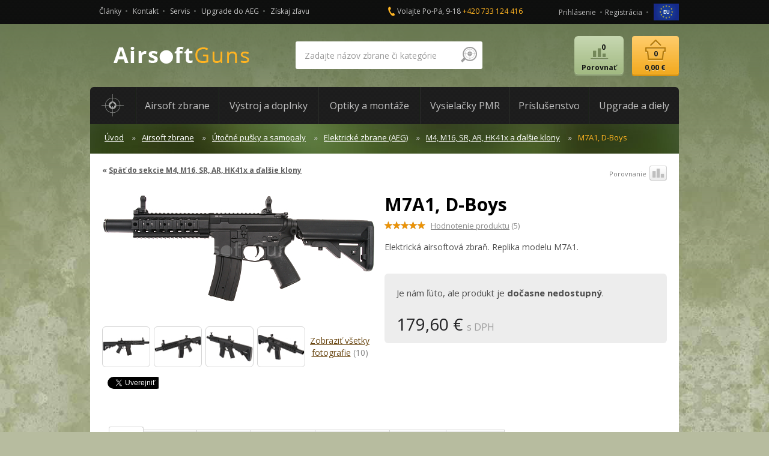

--- FILE ---
content_type: text/html; charset=utf-8
request_url: https://www.airsoftguns.sk/m7a1-d-boys
body_size: 19320
content:

<!DOCTYPE html>
<html lang="sk">
<head>
<meta http-equiv="Content-Type" content="text/html; charset=utf-8">
<title>M7A1, D-Boys | AirsoftGuns</title>
<meta name="author" content="Webový servis - https://webovy-servis.cz">
<meta name="robots" content="index, follow, all">
<meta name="googlebot" content="snippet, archive">
<meta name="description" content="M7A1, D-Boys. Elektrická airsoftová zbraň. Replika modelu M7A1.">
<meta content="initial-scale=1.0, width=device-width, maximum-scale=1.0" name="viewport" />

<meta name="ICBM" content="49.972001, 16.387085" />
<meta name="geo.position" content="49.972001, 16.387085" />
<meta name="DC.title" content="Airsoftguns" />
<meta name="geo.region" content="CZ-PA" />
<meta name="geo.placename" content="Ústí nad Orlicí" />

<meta name="google-site-verification" content="EVvmw4OjERHT-4UX59CSb-immrb9HICATaaV2f51gL0" />



<meta property="og:title" content="M7A1, D-Boys">
<meta property="og:type" content="article">
<meta property="og:url" content="https://www.airsoftguns.sk/m7a1-d-boys">
<meta property="og:site_name" content="AirsoftGuns">
<meta property="og:locale" content="sk_SK">
<meta property="fb:app_id" content="717224391764542">

<link rel="home" href="/" />
<link rel="contents" href="/mapa-webu" />

<link rel="stylesheet" type="text/css" href="/css/bootstrap.min.css" />

<link rel="stylesheet" type="text/css" href="/webtemp/cssloader-0cde574264e5.css?1728570351">

<!-- HTML5 shim and Respond.js IE8 support of HTML5 elements and media queries -->
<!--[if lt IE 9]>
  <script src=" /js/bootstrap/html5shiv.js"></script>
  <script src=" /js/bootstrap/respond.min.js"></script>
<![endif]-->

<link rel="stylesheet" type="text/css" media="print" href="/webtemp/cssloader-2ff554c72cca-print.css?1638201323">

<!--[if IE 7]>
<link rel="stylesheet" type="text/css" href="/webtemp/cssloader-f098cd9bd783-ie7.css?1638201323">
<![endif]-->

<!--[if IE 8]>
<link rel="stylesheet" type="text/css" href="/webtemp/cssloader-efbabb41288f-ie8.css?1638201323">
<![endif]-->

<!--[if IE 9]>
<link rel="stylesheet" type="text/css" href="/webtemp/cssloader-44d8ae31a03c-ie9.css?1638201323">
<![endif]-->

<script type="text/javascript" src="/webtemp/jsloader-86940dc83ae6.js?1638201323"></script>

<!-- css3-mediaqueries.js for IE less than 9 -->
 <!--[if lt IE 9]>
<script src="https://css3-mediaqueries-js.googlecode.com/svn/trunk/css3-mediaqueries.js"></script>
<![endif]-->

<link href="https://fonts.googleapis.com/css?family=Open+Sans:400,700&amp;subset=latin,latin-ext" rel="stylesheet" type="text/css" />

<link rel="shortcut icon" href="/images/favicons/favicon-16x16.png" />
<meta name="msapplication-TileImage" content="/images/favicons/favicon-144x144-transparent.png" />
<link rel="apple-touch-icon" href="/images/favicons/favicon-57x57.png" />
<link rel="apple-touch-icon" sizes="72x72" href="/images/favicons/favicon-72x72.png" />
<link rel="apple-touch-icon" sizes="114x114" href="/images/favicons/favicon-114x114.png" />

<link rel="alternate" type="application/rss+xml" title="AirsoftGuns RSS"  href="/rss"/>


	<!-- Google tag (gtag.js) -->
<script async src="https://www.googletagmanager.com/gtag/js?id=G-2FNW9BKHQK"></script>
<script>
  window.dataLayer = window.dataLayer || [];
  function gtag(){dataLayer.push(arguments);}
  gtag('js', new Date());

  gtag('config', 'G-2FNW9BKHQK');
</script>


<!--Start of Zopim Live Chat Script-->
<script type="text/javascript">
window.$zopim||(function(d,s){ var z=$zopim=function(c){
z._.push(c)},$=z.s=d.createElement(s),e=d.getElementsByTagName(s)[0];
z.set=function(o){ z.set._.push(o)};
z._=[];z.set._=[];$.async=!0;$.setAttribute('charset','utf-8');
$.src='//v2.zopim.com/?1z8i1VH1BZp3nR62Drr6Zgesr50X4fpd';z.t=+new Date;
$.type='text/javascript';e.parentNode.insertBefore($,e)})(document,'script');
</script>
<!--End of Zopim Live Chat Script-->


</head><body class="subpage product-page no-js">

    <div id="header-line" class="hidden-xs">
        <div class="container">
            <div class="row no-margin">
					<div class="top-menu-cover col-md-5 col-sm-9 col-xs-12 no-padding hidden-print">
						<ul class="list-inline top-ul top-menu navbar-collapse collapse" id="top-menu">
    <li class="m1 small-menu__item">
        <a accesskey="2" href="/clanky?lang=sk">
            Články
        </a>
    </li>
    <li class="m2 small-menu__item">
        <a accesskey="3" href="/kontakt?lang=sk">
            Kontakt
        </a>
    </li>
    <li class="m3 small-menu__item">
        <a accesskey="4" href="/airsoft-servis?lang=sk">
            Servis
        </a>
    </li>
    <li class="m4 small-menu__item">
        <a accesskey="5" href="/upgrade-do-aeg?lang=sk">
            Upgrade do AEG
        </a>
    </li>
    <li class="m5 small-menu__item">
        <a accesskey="6" href="/airsoft-zlavy-velkoobchod?lang=sk">
            Získaj zľavu
        </a>
    </li>
						</ul>
					</div>
					<div class="col-md-4 hidden-sm hidden-xs top-contact-cover">
	<p class="call">Volajte Po-Pá, 9-18 <a href="tel:+420733124416"><span>+420 733 124 416</span></a></p>

	<span class="editace" data-id="15" data-table="templates"></span>
					</div>
                <div class="col-md-3 col-sm-3 col-xs-12 no-padding hidden-print">
                    <ul id="user" class="list-inline top-ul pull-right hidden-xs">
                            <li><a href="javascript:void(0);" class="fn_login-dialog-open">Prihlásenie</a></li>
                            <li><a href="/uzivatel/registrace">Registrácia</a></li>
						<li>
							<a id="eu-flag" href="https://www.airsoftguns-europe.com" title="airsoftguns-europe.com">
								<img src="/images/eu-flag.png" alt="airsoftguns-europe.com" />
							</a>
						</li>
                    </ul>
                                        				
                </div>
            </div>

        </div>
    </div>


    <div id="layout-cover">
        <div class="container">
            <div class="row no-margin hidden-xs">
                <div class="col-md-4 col-sm-5 col-xs-12 no-right-padding">
                        <a id="logo" href="/"><span class="text-hide">AirsoftGuns s.r.o.</span></a>            
                </div>
<div id="fn_search-cover" class="col-md-4 col-sm-5 no-right-padding xs-search search--center col-xs-12 hidden-print">
<form class="form-inline mobile-search" role="search" action="/m7a1-d-boys?do=search-searchForm-submit" method="post" id="frm-search-searchForm">        <fieldset class="border-radius">
            <div class="form-group col-md-10 col-sm-10 col-xs-10">
<input class="form-control no-border-radius search__input input-lg" id="fn_search" autocomplete="off" placeholder="Zadajte názov zbrane či kategórie" type="text" name="search" value="">            </div>
<input type="image" class="pull-right" src="/images/ico-lupe.png" alt="OK" name="send" id="frmsearchForm-send" value="Vyhľadať">        </fieldset>


<div id="snippet-search-result">            <table id="naseptavac">





            </table>

</div>
<div><!--[if IE]><input type=IEbug disabled style="display:none"><![endif]--></div>
</form>

</div>

<script type="text/javascript" src="/js/custom/search-form.js"></script>

                <div class="col-md-4 col-sm-2 col-xs-12 xs-width no-padding hidden-print">
<div id="snippet--basketSum">                        <ul id="compare-cart" class="list-inline pull-right">
                                <li class="compare">
                                    <span class="anch no-active btn btn-custom-2">
                                        <span>Porovnať<span class="hidden-sm hidden-xs">0</span></span>
                                    </span>
                                </li>
<li id="fn_basket" class="cart cart--xs no-right-padding">
	<a href="/kosik" class="anch btn btn-custom-1"><span>0,00 €<span class="hidden-sm hidden-xs">0</span></span></a>
	</li>                        </ul>
</div>                </div>
            </div>
		
	    <!-- MOBILE HEADER -->
	    <div class="row no-margin visible-xs hidden-print">
		<div class="clearfix">
		    <!-- MOBILE LOGO -->
    		    <a href="/" class="logo logo--xs text-hide no-right-padding xs-ib">
        			<img src="/images/dot.gif" alt="AirsoftGuns s.r.o." class="logo__img logo__img--size logo__img--sm header--height xs-ib" />
        			AirsoftGuns s.r.o.
    		    </a>
			<a id="eu-flag-responsive" href="https://www.airsoftguns-europe.com" title="airsoftguns-europe.com"></a>
		    		    <ul class="cart-cover--xs list-unstyled">
<li id="fn_basket" class="cart cart--xs no-right-padding">
	<a href="/kosik" class="anch btn btn-custom-1"><span>0,00 €<span class="hidden-sm hidden-xs">0</span></span></a>
	</li>		    </ul>			
		    		    <div class="navbar navbar-default">
			<div class="navbar-header">
			    <button type="button" class="navbar-toggle" data-toggle="collapse" data-target=".small-menu">
				<span class="sr-only">Menu</span>
				<span class="icon-bar"></span>
				<span class="icon-bar"></span>
				<span class="icon-bar"></span>
			    </button>
			</div>
		    </div>
		</div>
        <div class="clearfix">
		<ul class="small-menu list-inline text-uppr navbar-collapse collapse col-xs-12 text-center">
			<li class="small-menu__item"><a href="">Úvod</a></li>
    <li class="m1 small-menu__item">
        <a accesskey="2" href="/clanky?lang=sk">
            Články
        </a>
    </li>
    <li class="m2 small-menu__item">
        <a accesskey="3" href="/kontakt?lang=sk">
            Kontakt
        </a>
    </li>
    <li class="m3 small-menu__item">
        <a accesskey="4" href="/airsoft-servis?lang=sk">
            Servis
        </a>
    </li>
    <li class="m4 small-menu__item">
        <a accesskey="5" href="/upgrade-do-aeg?lang=sk">
            Upgrade do AEG
        </a>
    </li>
    <li class="m5 small-menu__item">
        <a accesskey="6" href="/airsoft-zlavy-velkoobchod?lang=sk">
            Získaj zľavu
        </a>
    </li>
                            <li class="small-menu__item"><a href="#" id="fn_login-dialog-open-mobil">Prihlásenie</a></li>
                            <li class="small-menu__item"><a href="/uzivatel/registrace">Registrácia</a></li>
		</ul>
        </div>
	    <!-- MOBILE HEADER KONEC -->
	    <!-- RESPONSIVE MENU -->
                <div class="dropdown-main-menu visible-xs">
                    <div class="dropdown-main-menu__header" data-toggle="dropdown" id="fn_dropdown">
                        <p class="dropdown-main-menu__header__title">Kategórie produktov</p>
                    </div>
                    <ul class="dropdown-menu dropdown-main-menu__list list-unstyled" aria-labelledby="fn_dropdown">
                        <li class="dropdown-main-menu__search clearfix">
<div id="fn_search-cover" class="col-md-4 col-sm-5 no-right-padding xs-search search--center col-xs-12 hidden-print">
<form class="form-inline mobile-search" role="search" action="/m7a1-d-boys?do=search-searchForm-submit" method="post" id="frm-search-searchForm">        <fieldset class="border-radius">
            <div class="form-group col-md-10 col-sm-10 col-xs-10">
<input class="form-control no-border-radius search__input input-lg" id="fn_search" autocomplete="off" placeholder="Zadajte názov zbrane či kategórie" type="text" name="search" value="">            </div>
<input type="image" class="pull-right" src="/images/ico-lupe.png" alt="OK" name="send" id="frmsearchForm-send" value="Vyhľadať">        </fieldset>


<div id="snippet-search-result">            <table id="naseptavac">





            </table>

</div>
<div><!--[if IE]><input type=IEbug disabled style="display:none"><![endif]--></div>
</form>

</div>

<script type="text/javascript" src="/js/custom/search-form.js"></script>
                        </li>
	<li class="dropdown-main-menu__item">
		<a href="/airsoft-zbrane">Airsoft zbrane</a>
	</li>
	<li class="dropdown-main-menu__item">
		<a href="/airsoft-vystroj-doplnky-takticke-vybavenie">Výstroj a doplnky</a>
	</li>
	<li class="dropdown-main-menu__item">
		<a href="/optiky-kolimatory-puskohlady">Optiky a montáže</a>
	</li>
	<li class="dropdown-main-menu__item">
		<a href="/vysielacky-pmr">Vysielačky PMR</a>
	</li>
	<li class="dropdown-main-menu__item">
		<a href="/airsoft-prislusenstvo">Príslušenstvo</a>
	</li>
	<li class="dropdown-main-menu__item">
		<a href="/airsoft-upgrade-diely">Upgrade a diely</a>
	</li>
                    </ul>
                </div>
		<!-- KONEC RESPONSIVE MENU -->
	    </div>
		
            <div id="layout" class="border-radius-2">
<ul id="main-menu" class="list-inline navbar-collapse collapse clearfix hidden-print">
    <li><a href="/"><span class="text-hide">Domů</span></a></li>
	      

    <li class="sm-true m1">
	<div class="main-menu__cover">

		<a href="/airsoft-zbrane" data-toggle="dropdown"><span>Airsoft zbrane</span></a>
		
		      
		
		<div class="row dropdown-menu">
	<ul class="list-unstyled col-1 col-md-4 col-sm-4">
		<li>
			<a href="/airsoft-zbrane-utocne-pusky-samopaly">Útočné pušky a samopaly</a>
			<ul class="list-unstyled"> 
				<li>
					<a href="/airsoft-zbrane-utocne-pusky-samopaly-manualne">Manuálne zbrane</a>
				</li>
				<li>
					<a href="/airsoft-zbrane-utocne-pusky-samopaly-plynove">Plynové zbrane</a>
				</li>
				<li>
					<a href="/airsoft-zbrane-utocne-pusky-samopaly-elektricke-aeg">Elektrické zbrane (AEG)</a>
				</li>
			</ul>
		</li>
		<li>
			<a href="/airsoft-zbrane-brokovnice">Brokovnice</a>
			<ul class="list-unstyled"> 
				<li>
					<a href="/airsoft-zbrane-brokovnice-manualne">Manuálne brokovnice</a>
				</li>
				<li>
					<a href="/airsoft-zbrane-brokovnice-plynove">Plynové brokovnice</a>
				</li>
			</ul>
		</li>
	</ul>
	<ul class="list-unstyled col-2 col-md-4 col-sm-4">
		<li>
			<a href="/airsoft-zbrane-airsoftove-pistole-revolvery">Pištole a revolvery</a>
			<ul class="list-unstyled"> 
				<li>
					<a href="/airsoft-zbrane-manualne-pistole">Manuálne pištole</a>
				</li>
				<li>
					<a href="/airsoft-zbrane-plynove-pistole-revolvery">Plynové pištole a revolvery</a>
				</li>
				<li>
					<a href="/airsoft-zbrane-elektricke-pistole-aep">Elektrické pištole (AEP)</a>
				</li>
			</ul>
		</li>
		<li>
			<a href="/airsoft-zbrane-elektricke-lahke-gulomety-lmg-aeg">Ľahké guľomety</a>
		</li>
	</ul>
	<ul class="list-unstyled col-3 col-md-4 col-sm-4">
		<li>
			<a href="/airsoft-zbrane-sniperky-pusky">Sniperky a pušky</a>
			<ul class="list-unstyled"> 
				<li>
					<a href="/airsoft-zbrane-sniper-pusky-manualne">Manuálne zbrane</a>
				</li>
				<li>
					<a href="/airsoft-zbrane-sniper-pusky-plynove">Plynové zbrane</a>
				</li>
				<li>
					<a href="/airsoft-zbrane-sniper-pusky-elektricke-aeg">Elektrické zbrane (AEG)</a>
				</li>
			</ul>
		</li>
		<li>
			<a href="/airsoft-zbrane-granatomety">Granátomety</a>
		</li>
	</ul>
					</div>
		
	</div>

    </li>

	      

    <li class="sm-true m2">
	<div class="main-menu__cover">

		<a href="/airsoft-vystroj-doplnky-takticke-vybavenie" data-toggle="dropdown"><span>Výstroj a doplnky</span></a>
		
		      
		
		<div class="row dropdown-menu">
	<ul class="list-unstyled col-1 col-md-4 col-sm-4">
		<li>
			<a href="/airsoft-vojenske-helmy">Helmy, poťahy</a>
		</li>
		<li>
			<a href="/ciapky-klobuky">Čiapky, klobúky</a>
		</li>
		<li>
			<a href="/satky-saly-kukly">Šátky, šály, kukly</a>
		</li>
		<li>
			<a href="/ochrana-sluchu-elektronicka-sluchadla">Ochrana sluchu</a>
		</li>
		<li>
			<a href="/ochrana-zraku-tvare">Ochrana zraku a tváre</a>
			<ul class="list-unstyled"> 
				<li>
					<a href="/ochranne-okuliare">Okuliare</a>
				</li>
				<li>
					<a href="/ochranne-masky">Masky</a>
				</li>
				<li>
					<a href="/ochranne-ciastiace-prostriedky">Ochranné a čistiace prostriedky</a>
				</li>
			</ul>
		</li>
	</ul>
	<ul class="list-unstyled col-2 col-md-4 col-sm-4">
		<li>
			<a href="/takticke-vesty-vybavenie">Taktické vesty</a>
		</li>
		<li>
			<a href="/airsoft-batohy">Batohy</a>
		</li>
		<li>
			<a href="/hydratacne-vaky-camelbag">Hydratačné vaky</a>
		</li>
		<li>
			<a href="/maskace-kompletne-uniformy">Kompletné uniformy</a>
		</li>
		<li>
			<a href="/maskace-nohavice-kratasy">Nohavice, kraťasy</a>
		</li>
		<li>
			<a href="/sumky-puzdra">Sumky a púzdra</a>
		</li>
		<li>
			<a href="/takticke-opasky-pasky">Opasky</a>
		</li>
	</ul>
	<ul class="list-unstyled col-3 col-md-4 col-sm-4">
		<li>
			<a href="/takticke-rukavice">Rukavice</a>
		</li>
		<li>
			<a href="/chranice-kolien-laktov">Chrániče</a>
		</li>
		<li>
			<a href="/puzdra-na-zbrane">Puzdrá na zbrane</a>
			<ul class="list-unstyled"> 
				<li>
					<a href="/prepravna-puzdra-dlhe-zbrane">Prepravná</a>
				</li>
				<li>
					<a href="/opaskova-puzdra-pistole-revolvery">Opasková</a>
				</li>
				<li>
					<a href="/takticka-puzdra-na-nohu-pistole-revolvery">Taktická na nohu</a>
				</li>
				<li>
					<a href="/podpazni-puzdra-pistole-revolvery">Podpažné</a>
				</li>
			</ul>
		</li>
		<li>
			<a href="/ostatne-doplnky-vybava-airsoft">Ostatné doplnky</a>
		</li>
	</ul>
					</div>
		
	</div>

    </li>

	      

    <li class="sm-true m3">
	<div class="main-menu__cover">

		<a href="/optiky-kolimatory-puskohlady" data-toggle="dropdown"><span>Optiky a montáže</span></a>
		
		      
		
		<div class="row dropdown-menu">
	<ul class="list-unstyled col-1 col-md-4 col-sm-4">
		<li>
			<a href="/airsoft-puskohlady">Puškohľady</a>
		</li>
		<li>
			<a href="/airsoft-kolimatory">Kolimátory</a>
		</li>
		<li>
			<a href="/predsadky-doplnky-libely">Predsádky a doplnky</a>
		</li>
	</ul>
	<ul class="list-unstyled col-2 col-md-4 col-sm-4">
		<li>
			<a href="/montazne-kruzky">Montážne krúžky</a>
			<ul class="list-unstyled"> 
				<li>
					<a href="/montazne-kruzky-25-mm">25 mm</a>
				</li>
				<li>
					<a href="/montazne-kruzky-30-mm">30 mm</a>
				</li>
				<li>
					<a href="/montazne-kruzky-ostatne">Ostatné</a>
				</li>
			</ul>
		</li>
	</ul>
	<ul class="list-unstyled col-3 col-md-4 col-sm-4">
		<li>
			<a href="/montazne-bazy">Montážne bázy</a>
			<ul class="list-unstyled"> 
				<li>
					<a href="/montazne-bazy-ak">AK</a>
				</li>
				<li>
					<a href="/montazne-bazy-m4-m16">M4/M16</a>
				</li>
				<li>
					<a href="/montazne-bazy-mp5-g3">MP5/G3</a>
				</li>
				<li>
					<a href="/montazne-bazy-m14">M14</a>
				</li>
				<li>
					<a href="/montazne-bazy-ostatne">Ostatné</a>
				</li>
			</ul>
		</li>
	</ul>
					</div>
		
	</div>

    </li>

	      

    <li class="sm-true m4">
	<div class="main-menu__cover">

		<a href="/vysielacky-pmr" data-toggle="dropdown"><span>Vysielačky PMR</span></a>
		
		      
		
		<div class="row dropdown-menu">
	<ul class="list-unstyled col-1 col-md-4 col-sm-4">
		<li>
			<a href="/vysielacky-radiostanice-pmr">Vysielačky PMR</a>
		</li>
	</ul>
	<ul class="list-unstyled col-2 col-md-4 col-sm-4">
		<li>
			<a href="/prislusenstvo-vysielacky-radiostanice-pmr">Príslušenstvo</a>
		</li>
	</ul>
	<ul class="list-unstyled col-3 col-md-4 col-sm-4">
	</ul>
					</div>
		
	</div>

    </li>

	      

    <li class="sm-true m5">
	<div class="main-menu__cover">

		<a href="/airsoft-prislusenstvo" data-toggle="dropdown"><span>Príslušenstvo</span></a>
		
		      
		
		<div class="row dropdown-menu">
	<ul class="list-unstyled col-1 col-md-4 col-sm-4">
		<li>
			<a href="/airsoft-gulicky">Guličky</a>
			<ul class="list-unstyled"> 
				<li>
					<a href="/airsoft-gulicky-0-12-g">0,12 g</a>
				</li>
				<li>
					<a href="/airsoft-gulicky-0-20-g">0,20 g</a>
				</li>
				<li>
					<a href="/airsoft-gulicky-0-23-g">0,23 g</a>
				</li>
				<li>
					<a href="/airsoft-gulicky-0-25-g">0,25 g</a>
				</li>
				<li>
					<a href="/airsoft-gulicky-0-28-g">0,28 g</a>
				</li>
				<li>
					<a href="/airsoft-gulicky-0-30-g">0,30 g</a>
				</li>
				<li>
					<a href="/airsoft-gulicky-0-32-g">0,32 g</a>
				</li>
				<li>
					<a href="/airsoft-gulicky-0-36-g">0,36 g</a>
				</li>
				<li>
					<a href="/airsoft-gulicky-0-40-g">0,40 g</a>
				</li>
				<li>
					<a href="/airsoft-gulicky-0-43-g">0,43 g</a>
				</li>
				<li>
					<a href="/airsoft-gulicky-0-45-g">0,45 g</a>
				</li>
				<li>
					<a href="/airsoft-gulicky-0-48-g">0,48 g</a>
				</li>
				<li>
					<a href="/airsoft-gulicky-s-kovom">S kovom</a>
				</li>
				<li>
					<a href="/airsoft-gulicky-8-mm">8 mm</a>
				</li>
			</ul>
		</li>
		<li>
			<a href="/airsoft-rychlonabijacky-plnicky">Rýchlonabíjačky/plničky</a>
		</li>
		<li>
			<a href="/airsoft-plyny">Hnacie plyny</a>
		</li>
		<li>
			<a href="/airsoft-co2-prislusenstvo">Príslušenstvo CO2</a>
		</li>
	</ul>
	<ul class="list-unstyled col-2 col-md-4 col-sm-4">
		<li>
			<a href="/airsoft-akumulatory">Akumulátory</a>
			<ul class="list-unstyled"> 
				<li>
					<a href="/airsoft-akumulatory-nimh-nicd">NiMH, NiCd</a>
				</li>
				<li>
					<a href="/airsoft-akumulatory-li-pol-li-ion">Li-Pol, Li-Ion</a>
				</li>
			</ul>
		</li>
		<li>
			<a href="/airsoft-nabijecky-prislusenstvo">Nabíjačky a príslušenstvo</a>
			<ul class="list-unstyled"> 
				<li>
					<a href="/airsoft-nabijacky-akumulatorov">Nabíjačky</a>
				</li>
				<li>
					<a href="/airsoft-redukcne-kable">Redukčné káble</a>
				</li>
				<li>
					<a href="/konektory">Konektory</a>
				</li>
				<li>
					<a href="/ochrana-akumulatorov-li-pol">Ochrana Li-Pol</a>
				</li>
			</ul>
		</li>
		<li>
			<a href="/airsoft-zasobniky">Zásobníky</a>
			<ul class="list-unstyled"> 
				<li>
					<a href="/airsoft-zasobniky-manualne-zbrane">Manuálne zbrane</a>
				</li>
				<li>
					<a href="/airsoft-zasobniky-aeg-aep">Elektrické zbrane (AEG/AEP)</a>
				</li>
				<li>
					<a href="/airsoft-zasobniky-gbb-gnb">Plynové zbrane (GBB/GNB)</a>
				</li>
				<li>
					<a href="/airsoft-granaty-plynove-patrony">Granáty</a>
				</li>
				<li>
					<a href="/airsoft-nahradne-diely">Náhradné diely</a>
				</li>
			</ul>
		</li>
	</ul>
	<ul class="list-unstyled col-3 col-md-4 col-sm-4">
		<li>
			<a href="/ochrana-zraku-tvare-s">Ochrana zraku a tváre</a>
			<ul class="list-unstyled"> 
				<li>
					<a href="/airsoft-ochranne-okuliare">Okuliare</a>
				</li>
				<li>
					<a href="/airsoft-ochranne-masky">Masky</a>
				</li>
				<li>
					<a href="/ochranne-cistiace-prostriedky-okuliarov">Ochranné a čistiace prostriedky</a>
				</li>
			</ul>
		</li>
		<li>
			<a href="/airsoft-svitiedla-lasery">Svietidlá, lasery</a>
			<ul class="list-unstyled"> 
				<li>
					<a href="/airsoft-svietidla">Svietidlá</a>
				</li>
				<li>
					<a href="/airsoft-lasery">Lasery</a>
				</li>
			</ul>
		</li>
		<li>
			<a href="/airsoft-tlmice-prechodky">Tlmiče, prechodky</a>
			<ul class="list-unstyled"> 
				<li>
					<a href="/airsoft-tlmice">Tlmiče</a>
				</li>
				<li>
					<a href="/airsoft-prechodky-tlmice">Prechodky</a>
				</li>
			</ul>
		</li>
		<li>
			<a href="/takticke-popruhy">Popruhy</a>
		</li>
		<li>
			<a href="/uchyty-popruhov">Úchyty na popruh</a>
		</li>
		<li>
			<a href="/takticke-rukovate">Taktické rukoväte</a>
		</li>
		<li>
			<a href="/sklopna-mieridla">Sklopné mieridlá</a>
		</li>
		<li>
			<a href="/airsoft-dvojnozky">Dvojnožky</a>
		</li>
		<li>
			<a href="/airsoft-granatomety">Granátomety</a>
		</li>
		<li>
			<a href="/merace-ustovej-rychlosti">Merače úsťovej rýchlosti</a>
		</li>
		<li>
			<a href="/airsoft-pripravky-udrzba-ochrana">Prípravky pre údržbu a ochranu</a>
		</li>
		<li>
			<a href="/airsoft-ostatne-prislusenstvo">Ostatné</a>
		</li>
	</ul>
					</div>
		
	</div>

    </li>

	      

    <li class="last sm-true m6">
	<div class="main-menu__cover">

		<a href="/airsoft-upgrade-diely" data-toggle="dropdown"><span>Upgrade a diely</span></a>
		
		      
		
		<div class="row dropdown-menu">
	<ul class="list-unstyled col-1 col-md-4 col-sm-4">
		<li>
			<a href="/airsoft-upgrade-aeg">Pre elektrické zbrane</a>
			<ul class="list-unstyled"> 
				<li>
					<a href="/vnutorne-diely-upgrade-aeg">Vnútorné diely, upgrade</a>
				</li>
				<li>
					<a href="/vonkajsie-diely-sucasti">Vonkajšie diely, súčasti</a>
				</li>
			</ul>
		</li>
	</ul>
	<ul class="list-unstyled col-2 col-md-4 col-sm-4">
		<li>
			<a href="/upgrade-manualne-zbrane">Pre manuálne zbrane</a>
			<ul class="list-unstyled"> 
				<li>
					<a href="/upgrade-vnutorne-diely">Vnútorné diely, upgrade</a>
				</li>
				<li>
					<a href="/vonkajsie-diely-sucasti-r">Vonkajšie diely, súčasti</a>
				</li>
			</ul>
		</li>
	</ul>
	<ul class="list-unstyled col-3 col-md-4 col-sm-4">
		<li>
			<a href="/upgrade-plynove-zbrane">Pre plynové zbrane</a>
			<ul class="list-unstyled"> 
				<li>
					<a href="/vnutorne-diely-upgrade-plynove-zbrane">Vnútorné diely, upgrade</a>
				</li>
				<li>
					<a href="/vonkajsie-diely-sucasti-plynove-zbrane">Vonkajšie diely, súčasti</a>
				</li>
			</ul>
		</li>
	</ul>
					</div>
		
	</div>

    </li>

</ul>



				
<ol class="breadcrumb no-border-radius hidden-print">
        <li><a href="/">Úvod</a></li>
        <li><a href="/airsoft-zbrane">Airsoft zbrane</a></li>
        <li><a href="/airsoft-zbrane-utocne-pusky-samopaly">Útočné pušky a samopaly</a></li>
        <li><a href="/airsoft-zbrane-utocne-pusky-samopaly-elektricke-aeg">Elektrické zbrane (AEG)</a></li>
        <li><a href="/airsoft-zbrane-elektricke-m4-m16-sr-ar-hk41x-dalsie-klony-aeg">M4, M16, SR, AR, HK41x a ďalšie klony</a></li>
        <li class="active">M7A1, D-Boys</li>
</ol>

<div id="snippet--flashes"></div>
                <div id="main" class="row">

                            
<div id="content" class="page-no-padding">



    <div id="back-compare" class="clearfix hidden-xs hidden-print">
		<a href="/airsoft-zbrane-elektricke-m4-m16-sr-ar-hk41x-dalsie-klony-aeg" class="pull-left back"><span>Späť do sekcie M4, M16, SR, AR, HK41x a ďalšie klony</span></a>	
<div id="snippet--compare-product">				<a href="/m7a1-d-boys?productId=1933&amp;do=addToCompare" class="pull-right detail-compare ajax" title="Pridať na porovnanie">
					Porovnanie<span class="compare border-radius btn"><span></span></span>
				</a>
</div>        </div>

        <div id="detail" class="row">
            <div class="col-md-6 col-sm-4 col-xs-12 product-images">
                <div class="product-images__cover text-center">
                    <a href="/webtemp/e_products/2/1933/1280x1280_ch_m7a1_1.jpg" class="pirobox_gall" rel="gallery-1" title="M7A1, D-Boys">
                        <span></span>
                        <img src="/webtemp/e_products/2/1933/455x270_ch_m7a1_1.jpg" alt="M7A1, D-Boys" />
                    </a>
                </div>  
                <ul class="list-unstyled clearfix thumbs">
                    <li  class="hidden-xs">
                        <a href="/webtemp/e_photos/3/3388/1280x1280_ch_m7a1_2.jpg" class="pirobox_gall border-radius-2" rel="gallery-1" title="M7A1, D-Boys">
                            <span></span><img src="/webtemp/e_photos/3/3388/80x68_ch_m7a1_2.jpg" alt="ch_m7a1_2.jpg" />
                        </a>
                    </li>
                    <li  class="hidden-xs">
                        <a href="/webtemp/e_photos/3/3389/1280x1280_ch_m7a1_3.jpg" class="pirobox_gall border-radius-2" rel="gallery-1" title="M7A1, D-Boys">
                            <span></span><img src="/webtemp/e_photos/3/3389/80x68_ch_m7a1_3.jpg" alt="ch_m7a1_3.jpg" />
                        </a>
                    </li>
                    <li  class="hidden-xs">
                        <a href="/webtemp/e_photos/3/3390/1280x1280_ch_m7a1_4.jpg" class="pirobox_gall border-radius-2" rel="gallery-1" title="M7A1, D-Boys">
                            <span></span><img src="/webtemp/e_photos/3/3390/80x68_ch_m7a1_4.jpg" alt="ch_m7a1_4.jpg" />
                        </a>
                    </li>
                    <li  class="hidden-xs">
                        <a href="/webtemp/e_photos/3/3391/1280x1280_ch_m7a1_5.jpg" class="pirobox_gall border-radius-2" rel="gallery-1" title="M7A1, D-Boys">
                            <span></span><img src="/webtemp/e_photos/3/3391/80x68_ch_m7a1_5.jpg" alt="ch_m7a1_5.jpg" />
                        </a>
                    </li>
                    <li  style="display: none;"  class="hidden-xs">
                        <a href="/webtemp/e_photos/3/3392/1280x1280_ch_m7a1_6.jpg" class="pirobox_gall border-radius-2" rel="gallery-1" title="M7A1, D-Boys">
                            <span></span><img src="/webtemp/e_photos/3/3392/80x68_ch_m7a1_6.jpg" alt="ch_m7a1_6.jpg" />
                        </a>
                    </li>
                    <li  style="display: none;"  class="hidden-xs">
                        <a href="/webtemp/e_photos/3/3393/1280x1280_ch_m7a1_7.jpg" class="pirobox_gall border-radius-2" rel="gallery-1" title="M7A1, D-Boys">
                            <span></span><img src="/webtemp/e_photos/3/3393/80x68_ch_m7a1_7.jpg" alt="ch_m7a1_7.jpg" />
                        </a>
                    </li>
                    <li  style="display: none;"  class="hidden-xs">
                        <a href="/webtemp/e_photos/3/3394/1280x1280_ch_m7a1_8.jpg" class="pirobox_gall border-radius-2" rel="gallery-1" title="M7A1, D-Boys">
                            <span></span><img src="/webtemp/e_photos/3/3394/80x68_ch_m7a1_8.jpg" alt="ch_m7a1_8.jpg" />
                        </a>
                    </li>
                    <li  style="display: none;"  class="hidden-xs">
                        <a href="/webtemp/e_photos/3/3395/1280x1280_ch_m7a1_9.jpg" class="pirobox_gall border-radius-2" rel="gallery-1" title="M7A1, D-Boys">
                            <span></span><img src="/webtemp/e_photos/3/3395/80x68_ch_m7a1_9.jpg" alt="ch_m7a1_9.jpg" />
                        </a>
                    </li>
                    <li  style="display: none;"  class="hidden-xs">
                        <a href="/webtemp/e_photos/3/3396/1280x1280_ch_m7a1_10.jpg" class="pirobox_gall border-radius-2" rel="gallery-1" title="M7A1, D-Boys">
                            <span></span><img src="/webtemp/e_photos/3/3396/80x68_ch_m7a1_10.jpg" alt="ch_m7a1_10.jpg" />
                        </a>
                    </li>
                    <li class="last"><a href="javascript:void(0);"><span>Zobraziť všetky fotografie</span> <span>(10)</span></a></li>
                </ul>
                <ul class="list-unstyled clearfix sticks">
                </ul>  
				<!-- facebook -->
				<div class="fb-like facebook-like" data-href="https://www.airsoftguns.sk/m7a1-d-boys" data-layout="button_count" data-action="like" data-show-faces="true" data-share="false" style="position: relative;top: -5px;margin-right: 5px;"></div>
				<!-- twitter -->
				<a href="https://twitter.com/share" class="twitter-share-button" data-lang="sk" style="width: 90px;">Tweet</a>
				<script>
					!function(d,s,id) { var js,fjs=d.getElementsByTagName(s)[0];if(!d.getElementById(id)){ js=d.createElement(s);js.id=id;js.src="//platform.twitter.com/widgets.js";fjs.parentNode.insertBefore(js,fjs); } }(document,"script","twitter-wjs");
				</script>
				<!-- google plus -->
				<div class="g-plusone" data-size="medium" data-annotation="inline" data-width="120"></div>

				<!-- Place this tag after the last share tag. -->
				<script type="text/javascript">
				  window.___gcfg = { lang: 'sk' };

				  (function() {
					var po = document.createElement('script'); po.type = 'text/javascript'; po.async = true;
					po.src = 'https://apis.google.com/js/plusone.js';
					var s = document.getElementsByTagName('script')[0]; s.parentNode.insertBefore(po, s);
				  })();
				</script>
				</div>

            <div class="col-md-6 col-sm-8 col-xs-12 mb-left-padding no-left-padding">
                <h1>M7A1, D-Boys</h1><span class="editace" data-id="1933" data-table="e_products"></span>
				
                <div class="rating-cover-detail">
                    <span class="rating rating--5"><span></span></span>
                    <a href="javascript:void(0);" class="fn_show_rating"><span>Hodnotenie produktu</span> (5)</a>
                </div>
				
                Elektrická airsoftová zbraň. Replika modelu M7A1.
				

<div id="snippet-watchdogAvailability-1933-watchdog"><form class="" action="/m7a1-d-boys?do=watchdogAvailability-1933-watchDogAvailabilityForm-submit" method="post" id="frm-watchdogAvailability-1933-watchDogAvailabilityForm">		<div class="buy-form border-radius-2">
			<fieldset>
								
				<div class="row">
					<div class="col-md-12">
						<p>Je nám ľúto, ale produkt je&nbsp;<strong>dočasne nedostupný</strong>.
						<p>
					</div>
				</div>
				<div class="second-line row">
					<div class="col-md-6 col-sm-6 col-xs-12 mb-text-center">
						<p>179,60 € <span>s DPH</span></p>
					</div>
				</div>					
			</fieldset>
		</div>	
<div><!--[if IE]><input type=IEbug disabled style="display:none"><![endif]--></div>
</form>
</div>
					
            </div>
        </div>

        <div id="tabs-detail" class="tabs col-sm-8 col-md-9">
            <ul class="nav nav-tabs list-inline responsive">
                <li class="active"><a href="#product-desc" data-toggle="tab">Popis</a></li>
                <li><a href="#variant" data-toggle="tab">Alternatívy</a></li>
                <li><a href="#params" data-toggle="tab">Parametre</a></li>
                <li><a href="#accessories" data-toggle="tab">Príslušenstvo</a></li>
                <li><a href="#gallery" data-toggle="tab">Fotogaléria (10)</a></li>
                <li><a href="#comments" data-toggle="tab">Komentáre</a></li>
                <li><a href="#rating-tab" id="" data-toggle="tab">Hodnotenie</a></li>
            </ul>
            <div class="tab-content responsive">

                                <div class="tab-pane active" id="product-desc">
                    <B>M7A1, D-Boys</B><BR><BR>Elektrická airsoftová zbraň. Replika modelu M7A1 v celokovovom prevedení s RIS predpažbím, ktoré umožňuje použitie taktického príslušenstva. Zbraň pochádza z najnovšej edície, ktorá má novo spracované kovové telo MUR od firmy Noveski s funkčným výhozným okienkom. Ústie hlavne je osadené špecifickým kompenzátorom KX3 Noveski. Model sa ďalej vyznačuje Magpul PTS MOE pažbičkou, taktickú zásuvnou Crane stock pažbou (6 polôh nastavenia) a sklopnými/odnímateľnými mieridlami. Na hornej RIS lište je veľa miesta pre pripevnenie rôznych optik alebo kolimátorov.<BR><BR>Kovový zosilnený mechabox obsahuje kvalitné oceľové kolesá, precízne guličkové 8 mm ložiská, pružinu na úrovni M120, zosilnenú hlavu valca a protitlakovú hlavu piestu. Súčasťou balenia je nabíjačka (malý konektor), vytierak a vysokokapacitný zásobník na 300 <a title="Ball Bullets (okrúhle strely). Plastové guľôčky kalibru 6 mm (výnimočne 8 mm) používané do airsoft zbraní. Guličky sa vyrábajú v širokej škále hmotnosťí od 0.12 do 0.45 gramov. Použitie správnej hmotnosti guličiek je vhodné voliť v závislosti na úsťovej rýchlosti, nastavenie Hop-Up, požadovanom dostrelu a presnosti konkrétnej zbrane. Ďalej je nutné pre správnu funkciu a životnosť Vašej zbrane požívať vždy guličky od renomovaných výrobcov. Na našich stránkach môžete kúpiť špičkové guľôčky od značky BLS.
" class="glossary" href="slovnik-pojmu/bb">BB</a>. Odporúčaný typ akumulátora, pre tento model zbrane, nájdete v záložke Príslušenstvo v detaile tohto produktu.<BR><BR>Ponuku odporúčaného airsoft príslušenstva, zoznam parametrov a ďalšie užitočné informácie k produktu M7A1, D-Boys nájdete v záložkách.
                </div>

                                <div class="tab-pane" id="variant">
<div id="snippet--variant-products">



<div class="product col-md-4 col-sm-6 col-xs-6">
    <a href="/amoeba-m4-long-black-ares-am-009-cg-002" class="link">
        <div class="image">
            <div>
                <span></span>
                <img src="/webtemp/e_products/2/2487/200x120_ares_am-009_b_1.jpg" alt="Amoeba M4 Long, black, Ares, AM-009, CG-002" />
            </div>
        </div>
        <span class="title">Amoeba M4 Long, black, Ares, AM-009, CG-002</span>
                <div class="bottom row">
            <div class="col-md-6">
                <span>239,60 €</span>
            </div>
        </div>
    </a>
		<a href="/m7a1-d-boys?productId=2487&amp;do=addToCompare" class="compare border-radius btn hidden-xs ajax" title="Pridať na porovnanie">
			<span><span class="text-hide">Pridať na porovnanie</span></span>
		</a>
    <span class="editace" data-id="2487" data-table="e_products"></span>
</div>



<div class="product col-md-4 col-sm-6 col-xs-6">
    <a href="/amoeba-m4-short-black-ares-am-008-cg-002" class="link">
        <div class="image">
            <div>
                <span></span>
                <img src="/webtemp/e_products/2/2486/200x120_ares_am-008_b_1.jpg" alt="Amoeba M4 Short, black, Ares, AM-008, CG-002" />
            </div>
        </div>
        <span class="title">Amoeba M4 Short, black, Ares, AM-008, CG-002</span>
                <div class="bottom row">
            <div class="col-md-6">
                <span>219,60 €</span>
            </div>
        </div>
    </a>
		<a href="/m7a1-d-boys?productId=2486&amp;do=addToCompare" class="compare border-radius btn hidden-xs ajax" title="Pridať na porovnanie">
			<span><span class="text-hide">Pridať na porovnanie</span></span>
		</a>
    <span class="editace" data-id="2486" data-table="e_products"></span>
</div>



<div class="product col-md-4 col-sm-6 col-xs-6">
    <a href="/ar-47-m-lok-nylon-mosfet-black-cyma-sport-cm-650b" class="link">
        <div class="image">
            <div>
                <span></span>
                <img src="/webtemp/e_products/4/4100/200x120_main_photo_CM_AR47MLOK_CM650B_B_1.jpg" alt="AR-47 M-LOK, nylon, mosfet, Black, Cyma Sport, CM.650B" />
            </div>
        </div>
        <span class="title">AR-47 M-LOK, nylon, mosfet, Black, Cyma Sport, CM.650B</span>
                <div class="bottom row">
            <div class="col-md-6">
                <span>136,00 €</span>
                <span class="availability availability-1">
                        Skladom
				</span>
            </div>
        </div>
        <ul class="list-unstyled sticks">
            <li class="news"><span>Novinka</span></li>
        </ul>
    </a>
		<a href="/m7a1-d-boys?productId=4100&amp;do=addToCompare" class="compare border-radius btn hidden-xs ajax" title="Pridať na porovnanie">
			<span><span class="text-hide">Pridať na porovnanie</span></span>
		</a>
	<a href="javascript:void(0);" onclick="addToBasket(4100);" class="btn btn-custom-1 border-radius pull-right ajax">
		<span>Do košíka</span>	
    </a>
    <span class="editace" data-id="4100" data-table="e_products"></span>
</div>



<div class="product col-md-4 col-sm-6 col-xs-6">
    <a href="/ar-47-ras-sd-nylon-mosfet-black-cyma-sport-cm-650" class="link">
        <div class="image">
            <div>
                <span></span>
                <img src="/webtemp/e_products/4/4098/200x120_main_photo_CM_AR47RASSD_CM650_B_1.jpg" alt="AR-47 RAS SD, nylon, mosfet, Black, Cyma Sport, CM.650" />
            </div>
        </div>
        <span class="title">AR-47 RAS SD, nylon, mosfet, Black, Cyma Sport, CM.650</span>
                <div class="bottom row">
            <div class="col-md-6">
                <span>130,80 €</span>
                <span class="availability availability-1">
                        Skladom
				</span>
            </div>
        </div>
        <ul class="list-unstyled sticks">
            <li class="news"><span>Novinka</span></li>
        </ul>
    </a>
		<a href="/m7a1-d-boys?productId=4098&amp;do=addToCompare" class="compare border-radius btn hidden-xs ajax" title="Pridať na porovnanie">
			<span><span class="text-hide">Pridať na porovnanie</span></span>
		</a>
	<a href="javascript:void(0);" onclick="addToBasket(4098);" class="btn btn-custom-1 border-radius pull-right ajax">
		<span>Do košíka</span>	
    </a>
    <span class="editace" data-id="4098" data-table="e_products"></span>
</div>



<div class="product col-md-4 col-sm-6 col-xs-6">
    <a href="/ar-47-ras-nylon-mosfet-black-cyma-sport-cm-650a" class="link">
        <div class="image">
            <div>
                <span></span>
                <img src="/webtemp/e_products/4/4099/200x120_main_photo_CM_AR47RAS_CM650A_B_1.jpg" alt="AR-47 RAS, nylon, mosfet, Black, Cyma Sport, CM.650A" />
            </div>
        </div>
        <span class="title">AR-47 RAS, nylon, mosfet, Black, Cyma Sport, CM.650A</span>
                <div class="bottom row">
            <div class="col-md-6">
                <span>130,80 €</span>
                <span class="availability availability-1">
                        Skladom
				</span>
            </div>
        </div>
        <ul class="list-unstyled sticks">
            <li class="news"><span>Novinka</span></li>
        </ul>
    </a>
		<a href="/m7a1-d-boys?productId=4099&amp;do=addToCompare" class="compare border-radius btn hidden-xs ajax" title="Pridať na porovnanie">
			<span><span class="text-hide">Pridať na porovnanie</span></span>
		</a>
	<a href="javascript:void(0);" onclick="addToBasket(4099);" class="btn btn-custom-1 border-radius pull-right ajax">
		<span>Do košíka</span>	
    </a>
    <span class="editace" data-id="4099" data-table="e_products"></span>
</div>



<div class="product col-md-4 col-sm-6 col-xs-6">
    <a href="/ar-47-sd-m-lok-6-inch-black-cyma-cm-093em" class="link">
        <div class="image">
            <div>
                <span></span>
                <img src="/webtemp/e_products/4/3726/200x120_main_photo_CM_AR47_CM093EM_B_1.jpg" alt="AR-47 SD, M-Lok, 6 Inch, Black, Cyma, CM.093EM" />
            </div>
        </div>
        <span class="title">AR-47 SD, M-Lok, 6 Inch, Black, Cyma, CM.093EM</span>
                <div class="bottom row">
            <div class="col-md-6">
                <span>232,80 €</span>
            </div>
        </div>
    </a>
		<a href="/m7a1-d-boys?productId=3726&amp;do=addToCompare" class="compare border-radius btn hidden-xs ajax" title="Pridať na porovnanie">
			<span><span class="text-hide">Pridať na porovnanie</span></span>
		</a>
    <span class="editace" data-id="3726" data-table="e_products"></span>
</div>



<div class="product col-md-4 col-sm-6 col-xs-6">
    <a href="/ar-47-m-lok-15-inch-black-cyma-cm-093cm" class="link">
        <div class="image">
            <div>
                <span></span>
                <img src="/webtemp/e_products/4/3725/200x120_main_photo_CM_AR47_CM093CM_B_1.jpg" alt="AR-47, M-Lok, 15 Inch, Black, Cyma Standard, CM.093CM" />
            </div>
        </div>
        <span class="title">AR-47, M-Lok, 15 Inch, Black, Cyma Standard, CM.093CM</span>
                <div class="bottom row">
            <div class="col-md-6">
                <span>242,40 €</span>
            </div>
        </div>
    </a>
		<a href="/m7a1-d-boys?productId=3725&amp;do=addToCompare" class="compare border-radius btn hidden-xs ajax" title="Pridať na porovnanie">
			<span><span class="text-hide">Pridať na porovnanie</span></span>
		</a>
    <span class="editace" data-id="3725" data-table="e_products"></span>
</div>



<div class="product col-md-4 col-sm-6 col-xs-6">
    <a href="/ar15-urx4-m-lok-10-5-inch-black-cyma-platinum-cm-097b" class="link">
        <div class="image">
            <div>
                <span></span>
                <img src="/webtemp/e_products/4/3978/200x120_main_photo_CM_AR15_CM097B_B_1.JPG" alt="AR15 URX4, M-LOK, 10.5 Inch, Black, Cyma Platinum, CM.097B" />
            </div>
        </div>
        <span class="title">AR15 URX4, M-LOK, 10.5 Inch, Black, Cyma Platinum, CM.097B</span>
                <div class="bottom row">
            <div class="col-md-6">
                <span>239,60 €</span>
                <span class="availability availability-1">
                        Skladom
				</span>
            </div>
        </div>
        <ul class="list-unstyled sticks">
            <li class="news"><span>Novinka</span></li>
        </ul>
    </a>
		<a href="/m7a1-d-boys?productId=3978&amp;do=addToCompare" class="compare border-radius btn hidden-xs ajax" title="Pridať na porovnanie">
			<span><span class="text-hide">Pridať na porovnanie</span></span>
		</a>
	<a href="javascript:void(0);" onclick="addToBasket(3978);" class="btn btn-custom-1 border-radius pull-right ajax">
		<span>Do košíka</span>	
    </a>
    <span class="editace" data-id="3978" data-table="e_products"></span>
</div>



<div class="product col-md-4 col-sm-6 col-xs-6">
    <a href="/ar15-urx4-m-lok-14-5-inch-black-cyma-platinum-cm-097a" class="link">
        <div class="image">
            <div>
                <span></span>
                <img src="/webtemp/e_products/4/4060/200x120_main_photo_CM_AR15_CM097A_B_1.jpg" alt="AR15 URX4, M-LOK, 14.5 Inch, Black, Cyma Platinum, CM.097A" />
            </div>
        </div>
        <span class="title">AR15 URX4, M-LOK, 14.5 Inch, Black, Cyma Platinum, CM.097A</span>
                <div class="bottom row">
            <div class="col-md-6">
                <span>242,80 €</span>
                <span class="availability availability-1">
                        Skladom
				</span>
            </div>
        </div>
        <ul class="list-unstyled sticks">
            <li class="news"><span>Novinka</span></li>
        </ul>
    </a>
		<a href="/m7a1-d-boys?productId=4060&amp;do=addToCompare" class="compare border-radius btn hidden-xs ajax" title="Pridať na porovnanie">
			<span><span class="text-hide">Pridať na porovnanie</span></span>
		</a>
	<a href="javascript:void(0);" onclick="addToBasket(4060);" class="btn btn-custom-1 border-radius pull-right ajax">
		<span>Do košíka</span>	
    </a>
    <span class="editace" data-id="4060" data-table="e_products"></span>
</div>



<div class="product col-md-4 col-sm-6 col-xs-6">
    <a href="/ar15-urx4-m-lok-16-inch-black-cyma-platinum-cm-097" class="link">
        <div class="image">
            <div>
                <span></span>
                <img src="/webtemp/e_products/4/3977/200x120_main_photo_CM_AR15_CM097_B_1.JPG" alt="AR15 URX4, M-LOK, 16 Inch, Black, Cyma Platinum, CM.097" />
            </div>
        </div>
        <span class="title">AR15 URX4, M-LOK, 16 Inch, Black, Cyma Platinum, CM.097</span>
                <div class="bottom row">
            <div class="col-md-6">
                <span>247,60 €</span>
                <span class="availability availability-1">
                        Skladom
				</span>
            </div>
        </div>
        <ul class="list-unstyled sticks">
            <li class="news"><span>Novinka</span></li>
        </ul>
    </a>
		<a href="/m7a1-d-boys?productId=3977&amp;do=addToCompare" class="compare border-radius btn hidden-xs ajax" title="Pridať na porovnanie">
			<span><span class="text-hide">Pridať na porovnanie</span></span>
		</a>
	<a href="javascript:void(0);" onclick="addToBasket(3977);" class="btn btn-custom-1 border-radius pull-right ajax">
		<span>Do košíka</span>	
    </a>
    <span class="editace" data-id="3977" data-table="e_products"></span>
</div>



<div class="product col-md-4 col-sm-6 col-xs-6">
    <a href="/ar15-urx4-m-lok-6-5-inch-tlmic-black-cyma-platinum-cm-097c" class="link">
        <div class="image">
            <div>
                <span></span>
                <img src="/webtemp/e_products/4/3979/200x120_main_photo_CM_AR15_CM097C_B_1.JPG" alt="AR15 URX4, M-LOK, 6.5 Inch, tlmič, Black, Cyma Platinum, CM.097C" />
            </div>
        </div>
        <span class="title">AR15 URX4, M-LOK, 6.5 Inch, tlmič, Black, Cyma Platinum, CM.097C</span>
                <div class="bottom row">
            <div class="col-md-6">
                <span>235,60 €</span>
                <span class="availability availability-1">
                        Skladom
				</span>
            </div>
        </div>
        <ul class="list-unstyled sticks">
            <li class="news"><span>Novinka</span></li>
        </ul>
    </a>
		<a href="/m7a1-d-boys?productId=3979&amp;do=addToCompare" class="compare border-radius btn hidden-xs ajax" title="Pridať na porovnanie">
			<span><span class="text-hide">Pridať na porovnanie</span></span>
		</a>
	<a href="javascript:void(0);" onclick="addToBasket(3979);" class="btn btn-custom-1 border-radius pull-right ajax">
		<span>Do košíka</span>	
    </a>
    <span class="editace" data-id="3979" data-table="e_products"></span>
</div>



<div class="product col-md-4 col-sm-6 col-xs-6">
    <a href="/armalite-ca25-classic-army" class="link">
        <div class="image">
            <div>
                <span></span>
                <img src="/webtemp/e_products/1/1002/200x120_ca_aeg_ca25_1.jpg" alt="Armalite CA25, Classic Army" />
            </div>
        </div>
        <span class="title">Armalite CA25, Classic Army</span>
                <div class="bottom row">
            <div class="col-md-6">
                <span>399,60 €</span>
            </div>
        </div>
    </a>
		<a href="/m7a1-d-boys?productId=1002&amp;do=addToCompare" class="compare border-radius btn hidden-xs ajax" title="Pridať na porovnanie">
			<span><span class="text-hide">Pridať na porovnanie</span></span>
		</a>
    <span class="editace" data-id="1002" data-table="e_products"></span>
</div>


</div>                </div>

                                <div class="tab-pane" id="params">
                        <table class="table table-striped table-condensed">
                            <tr>
                                <th>- upozornenie -</th>
                                <td>Balenie obsahuje nabíjačku, neobsahuje akumulátor. </td>
                            </tr>
                            <tr>
                                <th><a title="Automatic Electric Gun (automatická elektrická zbraň). Najčastejšie a najefektívnejšie airsoftové zbrane. Realisticky spracované repliky skutočných strelných zbraní. Ponúkajú možnosť streľby jednotlivými ranami alebo dávkou - kadencia je podobná ako u ich reálnych palných predlôh, častokrát aj vyššie. Tieto zbrane fungujú na princípe pružiny, piestu a elektromotora napájaného akumulátorom. Ku streľbe sa používajú plastové guličky kalibru 6 mm o rôznych hmotnostiach (0,20 až 0,45 gramov), ktoré sa vystreľujú rýchlosťou cca 100 - 150 m/s. Zbrane v základnom prevedenie dosahujú veľmi dobré presnosti a dostrelu okolo 45 metrov. Inovované modely sa silnejší pružinou môžu mať dostrel aj 100 metrov. Elektrické zbrane sú nenáročné na užívateľskú údržbu.
" class="glossary" href="slovnik-pojmu/aeg">AEG</a> varianta (<a title="Electric Blow Back (zbraň s imitáciou pohyblivého záveru). Tieto zbrane majú zabudovaný mechanizmus imitácia pohybu záveru pri streľbe. Výhodou oproti systému NBB je väčšia realistickosť a vernejšie napodobenie funkcie reálne palné zbrane. Nevýhodou je spravidla nižšia spoľahlivosť a životnosť výrobku, pretože vnútorný mechanizmus je navyše zaťažovaný silou nutnou pre rozhýbanie tiahel záveru. Ďalšou nevýhodou je vyššia hlučnosť.
" class="glossary" href="slovnik-pojmu/ebb">EBB</a>/<a title="No Blow Back (zbraň bez imitácie pohyblivého záveru). U týchto zbraní nie je imitácia pohybu záveru pri streľbe. Výhodou oproti systému EBB je spravidla vyššia spoľahlivosť a životnosť výrobku, pretože vnútorný mechanizmus nie je navyše zaťažovaný silou nutnou pre rozhýbanie tiahel záveru. Ďalšou výhodou je nižšia hlučnosť.
" class="glossary" href="slovnik-pojmu/nbb">NBB</a>)</th>
                                <td>NBB </td>
                            </tr>
                            <tr>
                                <th><a title="Systém, ktorý verne napodobňuje pohyb záveru zbrane pri výstrelu a užívateľovi umožňuje cítiť aj spätný ráz. Táto konštrukcia je spravidla používaná u airsoftových plynových pištolí, ale aj u niektorých samopalov a útočných pušiek. K funkcii týchto zbraní slúžia hnacie plyny. Systém BlowBack je stále častejšie používaný pre zvýšenie efektu realistickosti pri výstrele i u elektrických zbraní AEG/AEP. Avšak u nich je táto funkcia vykúpená vyššou spotrebou z akumulátora a väčším zaťažovaním vnútorných dielov.
" class="glossary" href="slovnik-pojmu/blowback">BlowBack</a></th>
                                <td>Nie </td>
                            </tr>
                            <tr>
                                <th>Dĺžka vnútornej hlavne</th>
                                <td>229 mm </td>
                            </tr>
                            <tr>
                                <th>Dĺžka zbrane</th>
                                <td>740/660 mm </td>
                            </tr>
                            <tr>
                                <th>Doporučený akumulátor</th>
                                <td>Typ CQB (9,6V/1600 mAh) </td>
                            </tr>
                            <tr>
                                <th>Hmotnosť zbrane</th>
                                <td>2,92 kg </td>
                            </tr>
                            <tr>
                                <th>Konektor</th>
                                <td>Tamiya Mini </td>
                            </tr>
                            <tr>
                                <th>Ložiská</th>
                                <td>8 mm, guličkové, kov </td>
                            </tr>
                            <tr>
                                <th>Odporúčané strelivo</th>
                                <td>0,25 - 0,28 g </td>
                            </tr>
                            <tr>
                                <th>Prevedenie <a title="Zariadenie udeľujúce guličke spätnú rotáciu, ktorá vplyvom obtekanie vzduchu spôsobuje vztlak (princíp známy u krídla lietadla) a tým dochádza k efektívnemu prekonávanie zemskej gravitácie a k narovnanie bežnej balistickej krivky. Zbrane vybavené týmto zariadením majú dostrel približne o 50% vyššia ako zbrane bez Hop-Up a to pri rovnakej úsťovej rýchlosti. Správne nastavený Hop-Up výrazne zvýši dostrel zbrane aj pri relatívne malej úsťovej rýchlosti. Airsoft zbrane môžu mať regulovateľný Hop-Up, fixný Hop-Up alebo môže úplne chýbať.
" class="glossary" href="slovnik-pojmu/hop-up">Hop-Up</a></th>
                                <td>nastaviteľný hop-up </td>
                            </tr>
                            <tr>
                                <th>Približný dostrel</th>
                                <td>65 m </td>
                            </tr>
                            <tr>
                                <th>Ráže</th>
                                <td>6 mm </td>
                            </tr>
                            <tr>
                                <th>Režim streľby</th>
                                <td>safe/semi/auto </td>
                            </tr>
                            <tr>
                                <th>Spínanie spúšte</th>
                                <td>mechanické </td>
                            </tr>
                            <tr>
                                <th>Typ motora</th>
                                <td>Dlhý záťažový </td>
                            </tr>
                            <tr>
                                <th>Úsťová rýchlosť nameraná</th>
                                <td>130 m/s [427 fps] </td>
                            </tr>
                            <tr>
                                <th>Úsťová rýchlosť udávaná výrobcom</th>
                                <td>120 m/s [394 fps] </td>
                            </tr>
                            <tr>
                                <th>Varianta motora</th>
                                <td>Dlhý </td>
                            </tr>
                            <tr>
                                <th>Verzia mechaboxu</th>
                                <td>zosilnený verzia 2 (8 mm) </td>
                            </tr>
                            <tr>
                                <th>Zásobník (<a title="Tlačné zásobníky so základnou kapacitou, guľôčky sa plnia horným otvorom v zásobníku a pri streľbe sú podávané tlačnou pružinou. Výhody spočívajú v realistickejší kapacite a bezhlučnosti.
" class="glossary" href="slovnik-pojmu/lowcap">Lowcap</a>/<a title="Tlačné zásobníky s rozšírenou kapacitou (tzv. dvojradové), guľôčky sa plnia horným otvorom v zásobníku a pri streľbe sú podávané tlačnou pružinou. Výhody spočívajú vo vyššej kapacite a bezhlučnosti. Väčšia kapacita, oproti zásobníkom low-cap, je vykúpená nižšou spoľahlivosťou v podávaní.
" class="glossary" href="slovnik-pojmu/midcap">Midcap</a>/<a title='Natáčací zásobníky s vysokou kapacitou, guľôčky sa plní cez vyklápací okienko na vrchnej strane zásobníka a pri streľbe sú podávané "mlynčekom", ktorý je poháňaný listovou pružinou. Výhody sú vysoká kapacita, spoľahlivé podávanie. Nevýhody sú typické chrastenie guličiek a nutnosť pravidelne dotáčať pružinu (väčšinou kolieskom na spodnej strane zásobníka).
' class="glossary" href="slovnik-pojmu/hicap">Hicap</a>/<a title='Zásobníky s extrémne vysokou kapacitou väčšinou určené pre guľomety. Zásobník môže byť ručne alebo elektricky natáčacie. Guličky sa plní cez určený otvor a pri streľbe sú podávané "mlynčekom", ktorý je poháňaný listovou pružinou. Výhody sú vysoká kapacita a pekný vzhľad. Nevýhody sú typické chrastenie guličiek a nižšia spoľahlivosť v podávaní (hlavne u typov s bovdenom).
' class="glossary" href="slovnik-pojmu/xhicap">Xhicap</a>)</th>
                                <td>hi-cap </td>
                            </tr>
                            <tr>
                                <th>Zásobník kapacita</th>
                                <td>300 BB </td>
                            </tr>
                        </table>
                </div>

                                <div class="tab-pane" id="accessories">




<div class="product col-md-4 col-sm-6 col-xs-6">
    <a href="/vyterakova-tyc-so-sadou-kefiek-strobl" class="link">
        <div class="image">
            <div>
                <span></span>
                <img src="/webtemp/e_products/3/2573/200x120_stbl_vyt_rod_set_1.jpg" alt="Vytěráková tyč so sadou kefiek, Strobl" />
            </div>
        </div>
        <span class="title">Vytěráková tyč so sadou kefiek, Strobl</span>
                <div class="bottom row">
            <div class="col-md-6">
                <span>9,60 €</span>
                <span class="availability availability-1">
                        Skladom
				</span>
            </div>
        </div>
    </a>
		<a href="/m7a1-d-boys?productId=2573&amp;do=addToCompare" class="compare border-radius btn hidden-xs ajax" title="Pridať na porovnanie">
			<span><span class="text-hide">Pridať na porovnanie</span></span>
		</a>
	<a href="javascript:void(0);" onclick="addToBasket(2573);" class="btn btn-custom-1 border-radius pull-right ajax">
		<span>Do košíka</span>	
    </a>
    <span class="editace" data-id="2573" data-table="e_products"></span>
</div>



<div class="product col-md-4 col-sm-6 col-xs-6">
    <a href="/gulicky-6mm-0-25g-4000-ks-bls" class="link">
        <div class="image">
            <div>
                <span></span>
                <img src="/webtemp/e_products/1/1192/200x120_main_photo_BLS_BB_25_1.jpg" alt="Guličky 6mm 0,25g, 4000 ks, BLS" />
            </div>
        </div>
        <span class="title">Guličky 6mm 0,25g, 4000 ks, BLS</span>
                <div class="bottom row">
            <div class="col-md-6">
                <span>7,60 €</span>
                <span class="availability availability-1">
                        Skladom
				</span>
            </div>
        </div>
    </a>
		<a href="/m7a1-d-boys?productId=1192&amp;do=addToCompare" class="compare border-radius btn hidden-xs ajax" title="Pridať na porovnanie">
			<span><span class="text-hide">Pridať na porovnanie</span></span>
		</a>
	<a href="javascript:void(0);" onclick="addToBasket(1192);" class="btn btn-custom-1 border-radius pull-right ajax">
		<span>Do košíka</span>	
    </a>
    <span class="editace" data-id="1192" data-table="e_products"></span>
</div>



<div class="product col-md-4 col-sm-6 col-xs-6">
    <a href="/bateria-vb-cqb-9-6v-2000-mah-vb-power" class="link">
        <div class="image">
            <div>
                <span></span>
                <img src="/webtemp/e_products/2/1770/200x120_aku_cqb_2000_96v_vb_1.jpg" alt="Batéria VB CQB 9,6V, 2000 mAh, VB Power" />
            </div>
        </div>
        <span class="title">Batéria VB CQB 9,6V, 2000 mAh, VB Power</span>
                <div class="bottom row">
            <div class="col-md-6">
                <span>21,20 €</span>
                <span class="availability availability-1">
                        Skladom
				</span>
            </div>
        </div>
    </a>
		<a href="/m7a1-d-boys?productId=1770&amp;do=addToCompare" class="compare border-radius btn hidden-xs ajax" title="Pridať na porovnanie">
			<span><span class="text-hide">Pridať na porovnanie</span></span>
		</a>
	<a href="javascript:void(0);" onclick="addToBasket(1770);" class="btn btn-custom-1 border-radius pull-right ajax">
		<span>Do košíka</span>	
    </a>
    <span class="editace" data-id="1770" data-table="e_products"></span>
</div>



<div class="product col-md-4 col-sm-6 col-xs-6">
    <a href="/inteligentna-rychlonabijacka-auto-stop-asg" class="link">
        <div class="image">
            <div>
                <span></span>
                <img src="/webtemp/e_products/3/2578/200x120_nab_asg_a-s_1.jpg" alt="Inteligentná rýchlonabíjačka AUTO-STOP, ASG" />
            </div>
        </div>
        <span class="title">Inteligentná rýchlonabíjačka AUTO-STOP, ASG</span>
                <div class="bottom row">
            <div class="col-md-6">
                <span>15,60 €</span>
            </div>
        </div>
    </a>
		<a href="/m7a1-d-boys?productId=2578&amp;do=addToCompare" class="compare border-radius btn hidden-xs ajax" title="Pridať na porovnanie">
			<span><span class="text-hide">Pridať na porovnanie</span></span>
		</a>
    <span class="editace" data-id="2578" data-table="e_products"></span>
</div>



<div class="product col-md-4 col-sm-6 col-xs-6">
    <a href="/takticky-popruh-ms4-dual-qd-multi-mission-cierny-magpul-pts" class="link">
        <div class="image">
            <div>
                <span></span>
                <img src="/webtemp/e_products/2/2385/200x120_ch_sling_ms4qd_b_1.jpg" alt="Taktický popruh MS4 Dual QD, Multi Mission, čierny, Magpul PTS" />
            </div>
        </div>
        <span class="title">Taktický popruh MS4 Dual QD, Multi Mission, čierny, Magpul PTS</span>
                <div class="bottom row">
            <div class="col-md-6">
                <span>12,40 €</span>
                <span class="availability availability-1">
                        Skladom
				</span>
            </div>
        </div>
    </a>
		<a href="/m7a1-d-boys?productId=2385&amp;do=addToCompare" class="compare border-radius btn hidden-xs ajax" title="Pridať na porovnanie">
			<span><span class="text-hide">Pridať na porovnanie</span></span>
		</a>
	<a href="javascript:void(0);" onclick="addToBasket(2385);" class="btn btn-custom-1 border-radius pull-right ajax">
		<span>Do košíka</span>	
    </a>
    <span class="editace" data-id="2385" data-table="e_products"></span>
</div>



<div class="product col-md-4 col-sm-6 col-xs-6">
    <a href="/zasobnik-m16-m4-m15-mid-cap-100-bb-kratky-d-boys" class="link">
        <div class="image">
            <div>
                <span></span>
                <img src="/webtemp/e_products/2/1860/200x120_ch_zas_m16_100bb_1.jpg" alt="Zásobník M16, M4, M15, mid-cap, 100 BB, krátky, D-Boys" />
            </div>
        </div>
        <span class="title">Zásobník M16, M4, M15, mid-cap, 100 BB, krátky, D-Boys</span>
                <div class="bottom row">
            <div class="col-md-6">
                <span>10,40 €</span>
            </div>
        </div>
    </a>
		<a href="/m7a1-d-boys?productId=1860&amp;do=addToCompare" class="compare border-radius btn hidden-xs ajax" title="Pridať na porovnanie">
			<span><span class="text-hide">Pridať na porovnanie</span></span>
		</a>
    <span class="editace" data-id="1860" data-table="e_products"></span>
</div>



<div class="product col-md-4 col-sm-6 col-xs-6">
    <a href="/zasobnik-m16-m4-m15-hi-cap-190-bb-kratky-d-boys" class="link">
        <div class="image">
            <div>
                <span></span>
                <img src="/webtemp/e_products/1/1363/200x120_ch_zas_m16_190bb_1.jpg" alt="Zásobník M16, M4, M15, hi-cap, 190 BB, krátky, D-Boys" />
            </div>
        </div>
        <span class="title">Zásobník M16, M4, M15, hi-cap, 190 BB, krátky, D-Boys</span>
                <div class="bottom row">
            <div class="col-md-6">
                <span>10,40 €</span>
            </div>
        </div>
    </a>
		<a href="/m7a1-d-boys?productId=1363&amp;do=addToCompare" class="compare border-radius btn hidden-xs ajax" title="Pridať na porovnanie">
			<span><span class="text-hide">Pridať na porovnanie</span></span>
		</a>
    <span class="editace" data-id="1363" data-table="e_products"></span>
</div>



<div class="product col-md-4 col-sm-6 col-xs-6">
    <a href="/tubusovy-kolimator-aimpoint-m2-1x30-sikma-montaz-acm" class="link">
        <div class="image">
            <div>
                <span></span>
                <img src="/webtemp/e_products/1/1082/200x120_opt_kol_aim_m2_1.jpg" alt="Tubusový kolimátor Aimpoint M2 1x30, šikmá montáž, ACM" />
            </div>
        </div>
        <span class="title">Tubusový kolimátor Aimpoint M2 1x30, šikmá montáž, ACM</span>
                <div class="bottom row">
            <div class="col-md-6">
                <span>33,20 €</span>
                <span class="availability availability-1">
                        Skladom
				</span>
            </div>
        </div>
    </a>
		<a href="/m7a1-d-boys?productId=1082&amp;do=addToCompare" class="compare border-radius btn hidden-xs ajax" title="Pridať na porovnanie">
			<span><span class="text-hide">Pridať na porovnanie</span></span>
		</a>
	<a href="javascript:void(0);" onclick="addToBasket(1082);" class="btn btn-custom-1 border-radius pull-right ajax">
		<span>Do košíka</span>	
    </a>
    <span class="editace" data-id="1082" data-table="e_products"></span>
</div>



<div class="product col-md-4 col-sm-6 col-xs-6">
    <a href="/nabijacka-simple-nimh-vb-power" class="link">
        <div class="image">
            <div>
                <span></span>
                <img src="/webtemp/e_products/4/3699/200x120_main_photo_VB_NAB_NIMH_1201_1.jpg" alt="Nabíjačka SIMPLE, NiMH, VB Power" />
            </div>
        </div>
        <span class="title">Nabíjačka SIMPLE, NiMH, VB Power</span>
                <div class="bottom row">
            <div class="col-md-6">
                <span>14,00 €</span>
                <span class="availability availability-1">
                        Skladom
				</span>
            </div>
        </div>
    </a>
		<a href="/m7a1-d-boys?productId=3699&amp;do=addToCompare" class="compare border-radius btn hidden-xs ajax" title="Pridať na porovnanie">
			<span><span class="text-hide">Pridať na porovnanie</span></span>
		</a>
	<a href="javascript:void(0);" onclick="addToBasket(3699);" class="btn btn-custom-1 border-radius pull-right ajax">
		<span>Do košíka</span>	
    </a>
    <span class="editace" data-id="3699" data-table="e_products"></span>
</div>



<div class="product col-md-4 col-sm-6 col-xs-6">
    <a href="/gulicky-6mm-0-28g-3500-ks-bls" class="link">
        <div class="image">
            <div>
                <span></span>
                <img src="/webtemp/e_products/1/1193/200x120_main_photo_BLS_BB_28_1.jpg" alt="Guličky 6mm 0,28g, 3500 ks, BLS" />
            </div>
        </div>
        <span class="title">Guličky 6mm 0,28g, 3500 ks, BLS</span>
                <div class="bottom row">
            <div class="col-md-6">
                <span>8,00 €</span>
                <span class="availability availability-1">
                        Skladom
				</span>
            </div>
        </div>
    </a>
		<a href="/m7a1-d-boys?productId=1193&amp;do=addToCompare" class="compare border-radius btn hidden-xs ajax" title="Pridať na porovnanie">
			<span><span class="text-hide">Pridať na porovnanie</span></span>
		</a>
	<a href="javascript:void(0);" onclick="addToBasket(1193);" class="btn btn-custom-1 border-radius pull-right ajax">
		<span>Do košíka</span>	
    </a>
    <span class="editace" data-id="1193" data-table="e_products"></span>
</div>



<div class="product col-md-4 col-sm-6 col-xs-6">
    <a href="/takticky-popruh-ms4-dual-qd-multi-mission-fde-magpul-pts" class="link">
        <div class="image">
            <div>
                <span></span>
                <img src="/webtemp/e_products/2/2384/200x120_ch_sling_ms4qd_fde_1.jpg" alt="Taktický popruh MS4 Dual QD, Multi Mission, FDE, Magpul PTS" />
            </div>
        </div>
        <span class="title">Taktický popruh MS4 Dual QD, Multi Mission, FDE, Magpul PTS</span>
                <div class="bottom row">
            <div class="col-md-6">
                <span>12,40 €</span>
                <span class="availability availability-1">
                        Skladom
				</span>
            </div>
        </div>
    </a>
		<a href="/m7a1-d-boys?productId=2384&amp;do=addToCompare" class="compare border-radius btn hidden-xs ajax" title="Pridať na porovnanie">
			<span><span class="text-hide">Pridať na porovnanie</span></span>
		</a>
	<a href="javascript:void(0);" onclick="addToBasket(2384);" class="btn btn-custom-1 border-radius pull-right ajax">
		<span>Do košíka</span>	
    </a>
    <span class="editace" data-id="2384" data-table="e_products"></span>
</div>



<div class="product col-md-4 col-sm-6 col-xs-6">
    <a href="/zasobnik-m16-m4-m15-low-cap-68-bb-d-boys" class="link">
        <div class="image">
            <div>
                <span></span>
                <img src="/webtemp/e_products/1/1362/200x120_ch_zas_m16_70bb_1.jpg" alt="Zásobník M16, M4, M15, low-cap, 68 BB, D-Boys" />
            </div>
        </div>
        <span class="title">Zásobník M16, M4, M15, low-cap, 68 BB, D-Boys</span>
                <div class="bottom row">
            <div class="col-md-6">
                <span>8,80 €</span>
            </div>
        </div>
    </a>
		<a href="/m7a1-d-boys?productId=1362&amp;do=addToCompare" class="compare border-radius btn hidden-xs ajax" title="Pridať na porovnanie">
			<span><span class="text-hide">Pridať na porovnanie</span></span>
		</a>
    <span class="editace" data-id="1362" data-table="e_products"></span>
</div>



<div class="product col-md-4 col-sm-6 col-xs-6">
    <a href="/holograficky-kolimator-eotech-552-acm" class="link">
        <div class="image">
            <div>
                <span></span>
                <img src="/webtemp/e_products/1/1134/200x120_opt_kol_552_1.jpg" alt="Holografický kolimátor EOTech 552, ACM" />
            </div>
        </div>
        <span class="title">Holografický kolimátor EOTech 552, ACM</span>
                <div class="bottom row">
            <div class="col-md-6">
                <span>30,40 €</span>
            </div>
        </div>
    </a>
		<a href="/m7a1-d-boys?productId=1134&amp;do=addToCompare" class="compare border-radius btn hidden-xs ajax" title="Pridať na porovnanie">
			<span><span class="text-hide">Pridať na porovnanie</span></span>
		</a>
    <span class="editace" data-id="1134" data-table="e_products"></span>
</div>



<div class="product col-md-4 col-sm-6 col-xs-6">
    <a href="/box-an-peq-15-led-svietidlo-laser-cierny-wadsn" class="link">
        <div class="image">
            <div>
                <span></span>
                <img src="/webtemp/e_products/4/3814/200x120_main_photo_WDS_PEQ-15_WDX042_B_1.png" alt="Box AN/PEQ 15, LED svietidlo, laser, čierny, WADSN" />
            </div>
        </div>
        <span class="title">Box AN/PEQ 15, LED svietidlo, laser, čierny, WADSN</span>
                <div class="bottom row">
            <div class="col-md-6">
                <span>36,00 €</span>
            </div>
        </div>
    </a>
		<a href="/m7a1-d-boys?productId=3814&amp;do=addToCompare" class="compare border-radius btn hidden-xs ajax" title="Pridať na porovnanie">
			<span><span class="text-hide">Pridať na porovnanie</span></span>
		</a>
    <span class="editace" data-id="3814" data-table="e_products"></span>
</div>



<div class="product col-md-4 col-sm-6 col-xs-6">
    <a href="/zasobnik-m16-m4-m15-hi-cap-300-bb-d-boys" class="link">
        <div class="image">
            <div>
                <span></span>
                <img src="/webtemp/e_products/1/1367/200x120_ch_zas_m16_300bb_1.jpg" alt="Zásobník M16, M4, M15, hi-cap, 300 BB, D-Boys" />
            </div>
        </div>
        <span class="title">Zásobník M16, M4, M15, hi-cap, 300 BB, D-Boys</span>
                <div class="bottom row">
            <div class="col-md-6">
                <span>10,40 €</span>
            </div>
        </div>
    </a>
		<a href="/m7a1-d-boys?productId=1367&amp;do=addToCompare" class="compare border-radius btn hidden-xs ajax" title="Pridať na porovnanie">
			<span><span class="text-hide">Pridať na porovnanie</span></span>
		</a>
    <span class="editace" data-id="1367" data-table="e_products"></span>
</div>



<div class="product col-md-4 col-sm-6 col-xs-6">
    <a href="/zasobnik-m16-m4-m15-xhi-cap-3000-bb-d-boys" class="link">
        <div class="image">
            <div>
                <span></span>
                <img src="/webtemp/e_products/1/1382/200x120_ch_zas_m16_3000bb_1.jpg" alt="Zásobník M16, M4, M15, xhi-cap, 3000 BB, D-Boys" />
            </div>
        </div>
        <span class="title">Zásobník M16, M4, M15, xhi-cap, 3000 BB, D-Boys</span>
                <div class="bottom row">
            <div class="col-md-6">
                <span>42,00 €</span>
            </div>
        </div>
    </a>
		<a href="/m7a1-d-boys?productId=1382&amp;do=addToCompare" class="compare border-radius btn hidden-xs ajax" title="Pridať na porovnanie">
			<span><span class="text-hide">Pridať na porovnanie</span></span>
		</a>
    <span class="editace" data-id="1382" data-table="e_products"></span>
</div>



<div class="product col-md-4 col-sm-6 col-xs-6">
    <a href="/takticka-rucka-ris-tangodown-cierna-acm" class="link">
        <div class="image">
            <div>
                <span></span>
                <img src="/webtemp/e_products/2/2498/200x120_ch_ris_hand_td_b_1.jpg" alt="Taktická rúčka RIS, TangoDown, čierna, ACM" />
            </div>
        </div>
        <span class="title">Taktická rúčka RIS, TangoDown, čierna, ACM</span>
                <div class="bottom row">
            <div class="col-md-6">
                <span>9,20 €</span>
                <span class="availability availability-1">
                        Skladom
				</span>
            </div>
        </div>
    </a>
		<a href="/m7a1-d-boys?productId=2498&amp;do=addToCompare" class="compare border-radius btn hidden-xs ajax" title="Pridať na porovnanie">
			<span><span class="text-hide">Pridať na porovnanie</span></span>
		</a>
	<a href="javascript:void(0);" onclick="addToBasket(2498);" class="btn btn-custom-1 border-radius pull-right ajax">
		<span>Do košíka</span>	
    </a>
    <span class="editace" data-id="2498" data-table="e_products"></span>
</div>



<div class="product col-md-4 col-sm-6 col-xs-6">
    <a href="/rukovat-afg2-cierna-magpul-pts" class="link">
        <div class="image">
            <div>
                <span></span>
                <img src="/webtemp/e_products/3/2500/200x120_ch_afg2_hand_1.jpg" alt="Rukoväť AFG2, čierna, Magpul PTS" />
            </div>
        </div>
        <span class="title">Rukoväť AFG2, čierna, Magpul PTS</span>
                <div class="bottom row">
            <div class="col-md-6">
                <span>9,60 €</span>
                <span class="availability availability-1">
                        Skladom
				</span>
            </div>
        </div>
    </a>
		<a href="/m7a1-d-boys?productId=2500&amp;do=addToCompare" class="compare border-radius btn hidden-xs ajax" title="Pridať na porovnanie">
			<span><span class="text-hide">Pridať na porovnanie</span></span>
		</a>
	<a href="javascript:void(0);" onclick="addToBasket(2500);" class="btn btn-custom-1 border-radius pull-right ajax">
		<span>Do košíka</span>	
    </a>
    <span class="editace" data-id="2500" data-table="e_products"></span>
</div>



<div class="product col-md-4 col-sm-6 col-xs-6">
    <a href="/tlmic-hluku-navy-seal-130x35-shs" class="link">
        <div class="image">
            <div>
                <span></span>
                <img src="/webtemp/e_products/3/2772/200x120_shs_sil_ns_130_1.jpg" alt="Tlmič hluku NAVY SEAL, 130x35, SHS" />
            </div>
        </div>
        <span class="title">Tlmič hluku NAVY SEAL, 130x35, SHS</span>
                <div class="bottom row">
            <div class="col-md-6">
                <span>11,60 €</span>
                <span class="availability availability-1">
                        Skladom
				</span>
            </div>
        </div>
    </a>
		<a href="/m7a1-d-boys?productId=2772&amp;do=addToCompare" class="compare border-radius btn hidden-xs ajax" title="Pridať na porovnanie">
			<span><span class="text-hide">Pridať na porovnanie</span></span>
		</a>
	<a href="javascript:void(0);" onclick="addToBasket(2772);" class="btn btn-custom-1 border-radius pull-right ajax">
		<span>Do košíka</span>	
    </a>
    <span class="editace" data-id="2772" data-table="e_products"></span>
</div>



<div class="product col-md-4 col-sm-6 col-xs-6">
    <a href="/nizkoprofilove-krytky-na-ris-listy-4-ks-cierne-acm" class="link">
        <div class="image">
            <div>
                <span></span>
                <img src="/webtemp/e_products/3/2780/200x120_acm_ris_low_cov_b_1.jpg" alt="Nízkoprofilové krytky na RIS lišty, 4 ks, čierne, ACM" />
            </div>
        </div>
        <span class="title">Nízkoprofilové krytky na RIS lišty, 4 ks, čierne, ACM</span>
                <div class="bottom row">
            <div class="col-md-6">
                <span>7,60 €</span>
            </div>
        </div>
        <ul class="list-unstyled sticks">
            <li class="action"><span>Akcia</span></li>
        </ul>
    </a>
		<a href="/m7a1-d-boys?productId=2780&amp;do=addToCompare" class="compare border-radius btn hidden-xs ajax" title="Pridať na porovnanie">
			<span><span class="text-hide">Pridať na porovnanie</span></span>
		</a>
    <span class="editace" data-id="2780" data-table="e_products"></span>
</div>



<div class="product col-md-4 col-sm-6 col-xs-6">
    <a href="/ocko-popruhu-rsa-kov-magpul-pts" class="link">
        <div class="image">
            <div>
                <span></span>
                <img src="/webtemp/e_products/2/2388/200x120_ch_ris_rsa_1.jpg" alt="Očko popruhu RSA, kov, Magpul PTS" />
            </div>
        </div>
        <span class="title">Očko popruhu RSA, kov, Magpul PTS</span>
                <div class="bottom row">
            <div class="col-md-6">
                <span>7,60 €</span>
                <span class="availability availability-1">
                        Skladom
				</span>
            </div>
        </div>
    </a>
		<a href="/m7a1-d-boys?productId=2388&amp;do=addToCompare" class="compare border-radius btn hidden-xs ajax" title="Pridať na porovnanie">
			<span><span class="text-hide">Pridať na porovnanie</span></span>
		</a>
	<a href="javascript:void(0);" onclick="addToBasket(2388);" class="btn btn-custom-1 border-radius pull-right ajax">
		<span>Do košíka</span>	
    </a>
    <span class="editace" data-id="2388" data-table="e_products"></span>
</div>



<div class="product col-md-4 col-sm-6 col-xs-6">
    <a href="/magpul-uchyt-zasobnika-m16-m4-cierny-d-boys" class="link">
        <div class="image">
            <div>
                <span></span>
                <img src="/webtemp/e_products/1/1365/200x120_ch_magpul_m16_1.jpg" alt="Magpul úchyt zásobníka M16, M4, čierny, D-Boys" />
            </div>
        </div>
        <span class="title">Magpul úchyt zásobníka M16, M4, čierny, D-Boys</span>
                <div class="bottom row">
            <div class="col-md-6">
                <span>3,96 €</span>
                <span class="availability availability-1">
                        Skladom
				</span>
            </div>
        </div>
    </a>
		<a href="/m7a1-d-boys?productId=1365&amp;do=addToCompare" class="compare border-radius btn hidden-xs ajax" title="Pridať na porovnanie">
			<span><span class="text-hide">Pridať na porovnanie</span></span>
		</a>
	<a href="javascript:void(0);" onclick="addToBasket(1365);" class="btn btn-custom-1 border-radius pull-right ajax">
		<span>Do košíka</span>	
    </a>
    <span class="editace" data-id="1365" data-table="e_products"></span>
</div>



<div class="product col-md-4 col-sm-6 col-xs-6">
    <a href="/puzdro-na-zbran-tacticalshort-strike" class="link">
        <div class="image">
            <div>
                <span></span>
                <img src="/webtemp/e_products/1/721/200x120_asg_bag_s_1.jpg" alt="Púzdro na zbraň TacticalShort, čierne, Strike" />
            </div>
        </div>
        <span class="title">Púzdro na zbraň TacticalShort, čierne, Strike</span>
                <div class="bottom row">
            <div class="col-md-6">
                <span>43,60 €</span>
            </div>
        </div>
    </a>
		<a href="/m7a1-d-boys?productId=721&amp;do=addToCompare" class="compare border-radius btn hidden-xs ajax" title="Pridať na porovnanie">
			<span><span class="text-hide">Pridať na porovnanie</span></span>
		</a>
    <span class="editace" data-id="721" data-table="e_products"></span>
</div>



<div class="product col-md-4 col-sm-6 col-xs-6">
    <a href="/qd-ocko-popruhu-shs" class="link">
        <div class="image">
            <div>
                <span></span>
                <img src="/webtemp/e_products/2/2052/200x120_shs_qd_sling_1.jpg" alt="QD očko popruhu, SHS" />
            </div>
        </div>
        <span class="title">QD očko popruhu, SHS</span>
                <div class="bottom row">
            <div class="col-md-6">
                <span>6,00 €</span>
            </div>
        </div>
    </a>
		<a href="/m7a1-d-boys?productId=2052&amp;do=addToCompare" class="compare border-radius btn hidden-xs ajax" title="Pridať na porovnanie">
			<span><span class="text-hide">Pridať na porovnanie</span></span>
		</a>
    <span class="editace" data-id="2052" data-table="e_products"></span>
</div>



<div class="product col-md-4 col-sm-6 col-xs-6">
    <a href="/takticky-popruh-ms3-multi-mission-cierny-magpul-pts" class="link">
        <div class="image">
            <div>
                <span></span>
                <img src="/webtemp/e_products/2/2383/200x120_ch_sling_ms3_b_1.jpg" alt="Taktický popruh MS3 Multi Mission, čierny, Magpul PTS" />
            </div>
        </div>
        <span class="title">Taktický popruh MS3 Multi Mission, čierny, Magpul PTS</span>
                <div class="bottom row">
            <div class="col-md-6">
                <span>8,80 €</span>
                <span class="availability availability-1">
                        Skladom
				</span>
            </div>
        </div>
    </a>
		<a href="/m7a1-d-boys?productId=2383&amp;do=addToCompare" class="compare border-radius btn hidden-xs ajax" title="Pridať na porovnanie">
			<span><span class="text-hide">Pridať na porovnanie</span></span>
		</a>
	<a href="javascript:void(0);" onclick="addToBasket(2383);" class="btn btn-custom-1 border-radius pull-right ajax">
		<span>Do košíka</span>	
    </a>
    <span class="editace" data-id="2383" data-table="e_products"></span>
</div>



<div class="product col-md-4 col-sm-6 col-xs-6">
    <a href="/bateria-cqb-9-6v-1200-mah-d-boys" class="link">
        <div class="image">
            <div>
                <span></span>
                <img src="/webtemp/e_products/2/2185/200x120_aku_cqb_1200_96v_ch_1.jpg" alt="Batéria CQB 9,6V, 1200 mAh, D-Boys" />
            </div>
        </div>
        <span class="title">Batéria CQB 9,6V, 1200 mAh, D-Boys</span>
                <div class="bottom row">
            <div class="col-md-6">
                <span>10,40 €</span>
            </div>
        </div>
    </a>
		<a href="/m7a1-d-boys?productId=2185&amp;do=addToCompare" class="compare border-radius btn hidden-xs ajax" title="Pridať na porovnanie">
			<span><span class="text-hide">Pridať na porovnanie</span></span>
		</a>
    <span class="editace" data-id="2185" data-table="e_products"></span>
</div>



<div class="product col-md-4 col-sm-6 col-xs-6">
    <a href="/bateria-vb-cqb-9-6v-1600-mah-vb-power" class="link">
        <div class="image">
            <div>
                <span></span>
                <img src="/webtemp/e_products/2/1888/200x120_aku_cqb_1600_96v_vb_1.jpg" alt="Batéria VB CQB 9,6V, 1600 mAh, VB Power" />
            </div>
        </div>
        <span class="title">Batéria VB CQB 9,6V, 1600 mAh, VB Power</span>
                <div class="bottom row">
            <div class="col-md-6">
                <span>16,80 €</span>
                <span class="availability availability-1">
                        Skladom
				</span>
            </div>
        </div>
    </a>
		<a href="/m7a1-d-boys?productId=1888&amp;do=addToCompare" class="compare border-radius btn hidden-xs ajax" title="Pridať na porovnanie">
			<span><span class="text-hide">Pridať na porovnanie</span></span>
		</a>
	<a href="javascript:void(0);" onclick="addToBasket(1888);" class="btn btn-custom-1 border-radius pull-right ajax">
		<span>Do košíka</span>	
    </a>
    <span class="editace" data-id="1888" data-table="e_products"></span>
</div>



<div class="product col-md-4 col-sm-6 col-xs-6">
    <a href="/gulicky-6mm-0-20g-5000-ks-bls" class="link">
        <div class="image">
            <div>
                <span></span>
                <img src="/webtemp/e_products/1/1191/200x120_main_photo_BLS_BB_20_1.jpg" alt="Guličky 6mm 0,20g, 5000 ks, BLS" />
            </div>
        </div>
        <span class="title">Guličky 6mm 0,20g, 5000 ks, BLS</span>
                <div class="bottom row">
            <div class="col-md-6">
                <span>7,20 €</span>
                <span class="availability availability-1">
                        Skladom
				</span>
            </div>
        </div>
    </a>
		<a href="/m7a1-d-boys?productId=1191&amp;do=addToCompare" class="compare border-radius btn hidden-xs ajax" title="Pridať na porovnanie">
			<span><span class="text-hide">Pridať na porovnanie</span></span>
		</a>
	<a href="javascript:void(0);" onclick="addToBasket(1191);" class="btn btn-custom-1 border-radius pull-right ajax">
		<span>Do košíka</span>	
    </a>
    <span class="editace" data-id="1191" data-table="e_products"></span>
</div>



<div class="product col-md-4 col-sm-6 col-xs-6">
    <a href="/qd-uchyt-na-popruh-dd-na-ris-acm" class="link">
        <div class="image">
            <div>
                <span></span>
                <img src="/webtemp/e_products/4/3650/200x120_main_photo_ACM_QD_RIS_DD_1.jpg" alt="QD úchyt na popruh, DD na RIS, ACM" />
            </div>
        </div>
        <span class="title">QD úchyt na popruh, DD na RIS, ACM</span>
                <div class="bottom row">
            <div class="col-md-6">
                <span>11,60 €</span>
                <span class="availability availability-1">
                        Skladom
				</span>
            </div>
        </div>
    </a>
		<a href="/m7a1-d-boys?productId=3650&amp;do=addToCompare" class="compare border-radius btn hidden-xs ajax" title="Pridať na porovnanie">
			<span><span class="text-hide">Pridať na porovnanie</span></span>
		</a>
	<a href="javascript:void(0);" onclick="addToBasket(3650);" class="btn btn-custom-1 border-radius pull-right ajax">
		<span>Do košíka</span>	
    </a>
    <span class="editace" data-id="3650" data-table="e_products"></span>
</div>



<div class="product col-md-4 col-sm-6 col-xs-6">
    <a href="/ochranne-okuliare-v8000-cire-ardon" class="link">
        <div class="image">
            <div>
                <span></span>
                <img src="/webtemp/e_products/3/2527/200x120_bryle_v8000_c_1.jpg" alt="Ochranné okuliare V8000, číre, Ardon" />
            </div>
        </div>
        <span class="title">Ochranné okuliare V8000, číre, Ardon</span>
                <div class="bottom row">
            <div class="col-md-6">
                <span>6,80 €</span>
                <span class="availability availability-1">
                        Skladom
				</span>
            </div>
        </div>
    </a>
		<a href="/m7a1-d-boys?productId=2527&amp;do=addToCompare" class="compare border-radius btn hidden-xs ajax" title="Pridať na porovnanie">
			<span><span class="text-hide">Pridať na porovnanie</span></span>
		</a>
	<a href="javascript:void(0);" onclick="addToBasket(2527);" class="btn btn-custom-1 border-radius pull-right ajax">
		<span>Do košíka</span>	
    </a>
    <span class="editace" data-id="2527" data-table="e_products"></span>
</div>


                </div>

                                <div class="tab-pane" id="gallery">
                                        <div>
                        <a href="/webtemp/e_products/2/1933/1280x1280_ch_m7a1_1.jpg" class="pirobox_gall" rel="gallery-2" title="M7A1, D-Boys">
                            <img src="/webtemp/e_products/2/1933/940x705_ch_m7a1_1.jpg" alt="M7A1, D-Boys" />
                        </a>
                    </div>
                                        <div> 
                        <a href="/webtemp/e_photos/3/3388/1280x1280_ch_m7a1_2.jpg" class="pirobox_gall" rel="gallery-2" title="M7A1, D-Boys">
                            <img src="/webtemp/e_photos/3/3388/940x705_ch_m7a1_2.jpg" alt="ch_m7a1_2.jpg" />
                        </a> 
                    </div>
                    <div> 
                        <a href="/webtemp/e_photos/3/3389/1280x1280_ch_m7a1_3.jpg" class="pirobox_gall" rel="gallery-2" title="M7A1, D-Boys">
                            <img src="/webtemp/e_photos/3/3389/940x705_ch_m7a1_3.jpg" alt="ch_m7a1_3.jpg" />
                        </a> 
                    </div>
                    <div> 
                        <a href="/webtemp/e_photos/3/3390/1280x1280_ch_m7a1_4.jpg" class="pirobox_gall" rel="gallery-2" title="M7A1, D-Boys">
                            <img src="/webtemp/e_photos/3/3390/940x705_ch_m7a1_4.jpg" alt="ch_m7a1_4.jpg" />
                        </a> 
                    </div>
                    <div> 
                        <a href="/webtemp/e_photos/3/3391/1280x1280_ch_m7a1_5.jpg" class="pirobox_gall" rel="gallery-2" title="M7A1, D-Boys">
                            <img src="/webtemp/e_photos/3/3391/940x705_ch_m7a1_5.jpg" alt="ch_m7a1_5.jpg" />
                        </a> 
                    </div>
                    <div> 
                        <a href="/webtemp/e_photos/3/3392/1280x1280_ch_m7a1_6.jpg" class="pirobox_gall" rel="gallery-2" title="M7A1, D-Boys">
                            <img src="/webtemp/e_photos/3/3392/940x705_ch_m7a1_6.jpg" alt="ch_m7a1_6.jpg" />
                        </a> 
                    </div>
                    <div> 
                        <a href="/webtemp/e_photos/3/3393/1280x1280_ch_m7a1_7.jpg" class="pirobox_gall" rel="gallery-2" title="M7A1, D-Boys">
                            <img src="/webtemp/e_photos/3/3393/940x705_ch_m7a1_7.jpg" alt="ch_m7a1_7.jpg" />
                        </a> 
                    </div>
                    <div> 
                        <a href="/webtemp/e_photos/3/3394/1280x1280_ch_m7a1_8.jpg" class="pirobox_gall" rel="gallery-2" title="M7A1, D-Boys">
                            <img src="/webtemp/e_photos/3/3394/940x705_ch_m7a1_8.jpg" alt="ch_m7a1_8.jpg" />
                        </a> 
                    </div>
                    <div> 
                        <a href="/webtemp/e_photos/3/3395/1280x1280_ch_m7a1_9.jpg" class="pirobox_gall" rel="gallery-2" title="M7A1, D-Boys">
                            <img src="/webtemp/e_photos/3/3395/940x705_ch_m7a1_9.jpg" alt="ch_m7a1_9.jpg" />
                        </a> 
                    </div>
                    <div> 
                        <a href="/webtemp/e_photos/3/3396/1280x1280_ch_m7a1_10.jpg" class="pirobox_gall" rel="gallery-2" title="M7A1, D-Boys">
                            <img src="/webtemp/e_photos/3/3396/940x705_ch_m7a1_10.jpg" alt="ch_m7a1_10.jpg" />
                        </a> 
                    </div>
                </div>

                                <div class="tab-pane" id="comments">
<div id="snippet--productComments"><h2>Komentáre k produktu</h2>

	
		<p class="comment-login">
			<span>Pridávať komentáre môžu iba prihlásení používatelia.</span>
			<a class="fn_login-dialog-open pull-left btn btn-custom-1 btn-m" href="javascript:void(0);">Prihlásiť sa</a>
		</p>

	<div class="comment-wrapper comment">

		<div class="comment-item media clearfix">
			<p class="comment__header"><span class="pull-right">21.10.2013</span> <strong>Re: FullHaDes</strong></p>
			<div class="comment__content">
				<div class="comment__name"><img src="../images/user.png" alt="AirsoftGuns.cz" /><span>AirsoftGuns.cz</span></div>
				<div>Urcite je to mozne. Jde o standardni levotocivy zavit. Velice dobre vypda tento typ: http://www.airsoftguns.cz/detail.php?&amp;id=588</div>
			</div>
			<br />
		</div>
		<div class="comment-item media clearfix">
			<p class="comment__header"><span class="pull-right">20.10.2013</span> <strong></strong></p>
			<div class="comment__content">
				<div class="comment__name"><img src="../images/user.png" alt="FullHaDes" /><span>FullHaDes</span></div>
				<div>Dobrý den,
jde tlumnič záblesku odšroubovat a nasadit jiný tlumič?</div>
			</div>
			<br />
		</div>

	</div>
				
	
<script type="text/javascript">
	$(".paginator").find("a").on('click', function () {
		$('html, body').animate({
			scrollTop: $(".comment-wrapper").offset().top - 80
		}, 300);
	});
</script></div>                </div>

                <div class="tab-pane" id="rating-tab">
					<div class="rating-list">
							<div class="rating-list__item media">
								<div class="rating-list__avatar">
									<img src="/images/stable/avatar.png" alt="Avatar" />
								</div>
								<div class="media-body">
									<div class="rating-list__first-line">
										<strong>jana krajňaková</strong>, 
										<span class="rating-list__date">21. 04. 2015</span>
										<div class="rating-list__rating">
											<span class="rating rating--5"><span></span></span>
										</div>
									</div>
									<p>Všechno v pořádku, zbran dorazila rychle a v pořádku, stříli pekne :-)</p>
								</div>
							</div>
							<div class="rating-list__item media">
								<div class="rating-list__avatar">
									<img src="/images/stable/avatar.png" alt="Avatar" />
								</div>
								<div class="media-body">
									<div class="rating-list__first-line">
										<strong>Petr Elisek</strong>, 
										<span class="rating-list__date">31. 07. 2015</span>
										<div class="rating-list__rating">
											<span class="rating rating--5"><span></span></span>
										</div>
									</div>
									<p></p>
								</div>
							</div>
							<div class="rating-list__item media">
								<div class="rating-list__avatar">
									<img src="/images/stable/avatar.png" alt="Avatar" />
								</div>
								<div class="media-body">
									<div class="rating-list__first-line">
										<strong>Vít Preisler</strong>, 
										<span class="rating-list__date">03. 09. 2015</span>
										<div class="rating-list__rating">
											<span class="rating rating--3"><span></span></span>
										</div>
									</div>
									<p></p>
								</div>
							</div>
							<div class="rating-list__item media">
								<div class="rating-list__avatar">
									<img src="/images/stable/avatar.png" alt="Avatar" />
								</div>
								<div class="media-body">
									<div class="rating-list__first-line">
										<strong>Matouš Paldus</strong>, 
										<span class="rating-list__date">23. 12. 2015</span>
										<div class="rating-list__rating">
											<span class="rating rating--5"><span></span></span>
										</div>
									</div>
									<p></p>
								</div>
							</div>
							<div class="rating-list__item media">
								<div class="rating-list__avatar">
									<img src="/images/stable/avatar.png" alt="Avatar" />
								</div>
								<div class="media-body">
									<div class="rating-list__first-line">
										<strong>Jonáš Berger</strong>, 
										<span class="rating-list__date">16. 03. 2016</span>
										<div class="rating-list__rating">
											<span class="rating rating--5"><span></span></span>
										</div>
									</div>
									<p></p>
								</div>
							</div>
					</div>
                </div>

            </div>
        </div>

        <script type="text/javascript" src="/js/custom/product-detail.js"></script>
		



		
    </div>
	
	    <div class="modal fade" id="fn_credits-info-dialog" tabindex="-1" role="dialog" aria-hidden="true" style="display: none;">
        <div class="modal-dialog">
            <div class="modal-content">
                <div class="modal-header">
                    <button type="button" class="close img-circle" data-dismiss="modal" aria-hidden="true">&times;</button>
                    <h4 class="modal-title">Kredity za nákup tovaru</h4>
                </div>
                <div class="modal-body"> 
	<p>Pri uskutočnení objednávky získa každý registrovaný zákazník na svoj účet také množstvo vernostných bodov / kreditov, ktoré zodpovedá hodnote zakúpeného tovaru. Tieto body/kredity potom bude môcť uplatniť - pri nasledujúcej objednávke - ako zľavu na objednaný tovar (1 kredit = zľava 0,01 € ). Počet kreditov, ktoré získate za nákup určitého tovaru, môžete nájsť v detaile každého produktu z katalógu tovaru, zvyčajne je to 1% z ceny tovaru.</p>
<p>S nami sa vernosť vypláca!</p>

	<span class="editace" data-id="22" data-table="templates"></span>
                </div>
            </div>
        </div>
    </div>
				
	    <div class="modal fade" id="fn_delivery-date-info-dialog" tabindex="-1" role="dialog" aria-hidden="true" style="display: none;">
        <div class="modal-dialog">
            <div class="modal-content">
                <div class="modal-header">
                    <button type="button" class="close img-circle" data-dismiss="modal" aria-hidden="true">&times;</button>
                    <h4 class="modal-title">Dátum doručenia produktu</h4>
                </div>
                <div class="modal-body"> 
	<p>Uvedený dátum dodania zásielky je len orientačný údaj. Je platný len pre zásielky v rámci SR, ktoré budú uhradené formou dobierky. Pri zásielkach do iných krajín je potrebné počítať s oneskorením 1 - 2 pracovné dni. Objednávky hradené bezhotovostným prevodom (platobná karta, bankový prevod a pod.) Budú expedované až po pripísaní platby na náš účet - oneskorenie zvyčajne 2 pracovné dni. Tento dátum ani nezohľadňuje štátne sviatky v SR ani v zahraničí. Ďalej nie sme bohužiaľ schopní vylúčiť zdržania u subdodávateľov a to najmä u prepravcov. Rovnako nemožno vylúčiť zásah vyššej moci napr. Náhodné poruchy, prírodné kalamity apod.</p>

	<span class="editace" data-id="25" data-table="templates"></span>
                </div>
            </div>
        </div>
    </div>				
	

                </div>

<div id="newsletter" class="clearfix hidden-print">
    <div class="col-md-7 col-sm-12 col-xs-12 no-left-padding">
                <h2><span>Novinky a zľavy emailom</span></h2>
        <p class="hidden-xs"><strong>Budeme zasielať novinky, akcie a zľavy.</strong> Maximálne však dvakrát do mesiaca.</p>
    </div>
<form class="form-inline col-md-5 col-sm-12 col-xs-12 no-right-padding pull-right" role="search" action="/m7a1-d-boys?do=newsletterForm-submit" method="post" id="frm-newsletterForm">        <fieldset class="border-radius">
        <label class="hidden" for="frmnewsletterForm-email"></label>
        <div class="form-group col-md-7 col-sm-10 col-xs-7">
<input class="form-control no-border-radius input-md no-padding" placeholder="&#64;" style="width:260px;" type="text" name="email" id="frmnewsletterForm-email" data-nette-rules="{op:':email',msg:'Nevalidný formát emailovej adresy!'}" value="">        </div>
<input type="submit" value="Registrovat" class="pull-right btn-lg" name="send" id="frmnewsletterForm-send">    </fieldset>
<div><!--[if IE]><input type=IEbug disabled style="display:none"><![endif]--></div>
</form>
</div>


<div id="bottom" class="row">
    <div class="box box-1 col-md-2 col-sm-6 col-xs-12 hidden-print">
        <h2 class="hidden-xs">Dôležité odkazy</h2>
		<h2 class="visible-xs"><a data-collapse=".dulezite-odkazy-list" data-target=".dulezite-odkazy-list" data-toggle="collapse" href="javascript:void(0);">Dôležité odkazy</a></h2>
	<ul class="list-unstyled dulezite-odkazy-list clearfix collapse">
    <li><a href="/airsoft-servis">Servis</a></li>
    <li><a href="/poradna">Poradňa</a></li>
    <li><a href="/slovnik-pojmu">Slovník pojmov</a></li>
    <li><a href="/clanky">Články</a></li>
    <li><a href="/o-nas">O nás</a></li>
    <li><a href="/kontakt">Kontakt</a></li>
    <li><a href="/co-je-to-airsoft">Čo je to Airsoft?</a></li>
    <li><a href="/upgrade-do-aeg">Upgrade do AEG</a></li>
    <li><a href="/airsoft-zlavy-velkoobchod">Získaj zľavu</a></li>
</ul>

	<span class="editace" data-id="18" data-table="templates"></span>
    </div>
    <div class="box box-2 col-md-2 col-sm-6 col-xs-12 hidden-print">
        <h2 class="hidden-xs">Platba a doprava</h2>
		<h2 class="visible-xs"><a data-collapse=".platba-doprava-list" data-target=".platba-doprava-list" data-toggle="collapse" href="javascript:void(0);">Platba a doprava</a></h2>
	<ul class="list-unstyled platba-doprava-list clearfix collapse">
    <li><a href="/platobne-metody">Platobné metódy</a></li>
    <li><a href="/doprava">Doprava</a></li>
    <li><a href="/obchodne-podmienky">Obchodné podmienky</a></li>
    <li><a href="/reklamacny-poriadok">Reklamačný poriadok</a></li>
    <li><a href="/vernostny-program">Vernostný program</a></li>
</ul>

	<span class="editace" data-id="19" data-table="templates"></span>
    </div>
    <div class="box box-3 col-md-4 col-sm-6 col-xs-12">
        <h2 class="hidden-print">Sledujte nás</h2>
	<ul class="list-inline social hidden-print">
    <li class="youtube"><a class="text-hide" href="http://www.youtube.com/user/AirsoftGunsCZ" target="_blank">Youtube</a></li>
    <li class="facebook"><a class="text-hide" href="https://www.facebook.com/pages/AirsoftGuns-sro/245479588835069" target="_blank">Facebook</a></li>
    <li class="instagram"><a class="text-hide" href="https://www.instagram.com/airsoftgunscz" target="_blank">Instagram</a></li>
    <li class="heureka"><a class="text-hide" href="http://obchody.heureka.cz/airsoftguns-cz/recenze/" target="_blank">Heureka</a></li>
</ul>

	<span class="editace" data-id="20" data-table="templates"></span>
        <h2>Kontaktujte nás</h2>
	<p class="tel"><span>Volajte Po-Pá, 9-18</span> <a href="tel:+420733124416"><span>+420 733 124 416</span></a></p>

	<span class="editace" data-id="21" data-table="templates"></span>
    </div>
    <div class="box box-4 col-md-4 col-sm-6 col-xs-12 no-padding hidden-print">		
		<div class="fb-page" data-href="https://www.facebook.com/AirsoftGuns.sro/" data-width="327" data-height="260" data-small-header="false" data-hide-cover="false" data-show-facepile="true" data-show-posts="false">
            <div class="fb-xfbml-parse-ignore">
                <blockquote cite="https://www.facebook.com/AirsoftGuns.sro/"><a href="https://www.facebook.com/AirsoftGuns.sro/">AirsoftGuns s.r.o.</a></blockquote>
            </div>
        </div>
    </div>
</div>
            </div>

<div id="footer" class="row hidden-print">
    <div id="copy" class="col-md-6 col-sm-6 col-xs-12">
        &copy; Všetky práva vyhradené
    </div>
    <div id="create" class="col-md-6 col-sm-6 col-xs-12 no-right-padding">
        <p class="pull-right">
            <span>Vytvoril </span><a href="https://webovy-servis.cz/"><span class="text-hide">Webový servis</span></a>
        </p>
    </div>
</div>

    <div class="hidden">
        <abbr class="geo" title="49.972001, 16.387085"> Airsoftguns </abbr> 
    </div>


<script type="text/javascript">
	$(document).ready(function() {
	});
</script>

<div id="fb-root"></div>
<script>
  window.fbAsyncInit = function() {
    // init the FB JS SDK
    FB.init({
      appId      : "717224391764542", // App ID from the App Dashboard
      status     : true, // check the login status upon init?
      cookie     : true, // set sessions cookies to allow your server to access the session?
      xfbml      : true  // parse XFBML tags on this page?
    });

    // Additional initialization code such as adding Event Listeners goes here
  };

  // Load the SDK's source Asynchronously
  // Note that the debug version is being actively developed and might 
  // contain some type checks that are overly strict. 
  // Please report such bugs using the bugs tool.
  (function(d, debug){
     var js, id = 'facebook-jssdk', ref = d.getElementsByTagName('script')[0];
     if (d.getElementById(id)) { return; }
     js = d.createElement('script'); js.id = id; js.async = true;
     js.src = "//connect.facebook.net/sk_SK/all" + (debug ? "/debug" : "") + ".js";
     ref.parentNode.insertBefore(js, ref);
   }(document, /*debug*/ false));
</script>


        </div>
    </div>

         
    <script src="/js/custom/equalheight.js"></script>

    <script type="application/ld+json">
{      "@context": "http://schema.org/",
      "@type": "Product",
      "name": "M7A1, D-Boys",
      "image": "https://www.airsoftguns.sk/webtemp/e_products/2/1933/980x750_ch_m7a1_1.jpg",
      "description": "M7A1, D-Boys. Elektrick\u00e1 airsoftov\u00e1 zbra\u0148. Replika modelu M7A1.",
      "mpn": 1933,
      "brand": {
        "@type": "Thing",
        "name": "D-Boys"
      },
      "offers": {
        "@type": "Offer",
        "priceCurrency": "CZK",
        "price": "179.6",
        "itemCondition": "https://schema.org/NewCondition",
        "availability": "OutOfStock",
        "seller": {
          "@type": "Organization",
          "name": "AirsoftGuns s.r.o."
        },
        "url": "https://www.airsoftguns.sk/m7a1-d-boys"
}        ,
                "review": {
                    "@type": "Review",
                    "reviewRating": {
                      "@type": "Rating",
                      "ratingValue": 5
        },
                    "author": {
                      "@type": "Person",
                      "name": "jana kraj\u0148akov\u00e1"
        },
                    "reviewBody": "V\u0161echno v po\u0159\u00e1dku, zbran dorazila rychle a v po\u0159\u00e1dku, st\u0159\u00edli pekne :-)"
        },
              "aggregateRating": {
                "@type": "AggregateRating",
                "ratingValue": 5,
                "bestRating":  5,
                "ratingCount": 5
}}    </script>

        <div class="modal fade" id="fn_basket-dialog" tabindex="-1" role="dialog" aria-hidden="true" style="display: none;">
        <div class="modal-dialog">
            <div class="modal-content">
                <div class="modal-header">
                    <button type="button" class="close img-circle" data-dismiss="modal" aria-hidden="true">&times;</button>
                    <h4 class="modal-title">Úspešne pridané do košíka</h4>
                </div>
                <div class="modal-body">

<div id="snippet--basketDialog"></div>
                </div>
            </div>
        </div>
    </div>

        <div class="modal fade" id="fn_login-dialog" tabindex="-1" role="dialog" aria-hidden="true" style="display: none;">
        <div class="modal-dialog">
            <div class="modal-content">
                <div class="modal-header">
                    <button type="button" class="close img-circle" data-dismiss="modal" aria-hidden="true">&times;</button>
                    <h4 class="modal-title">Prihlásenie do systému</h4>
                </div>
                <div class="modal-body">

<form action="/m7a1-d-boys?do=signForm-submit" method="post" id="frm-signForm">
	<fieldset class="row border-radius">
		<div class="col-md-6 col-sm-6 col-xs-12">
			<h2 class="h4">Máte u nás účet? Prihláste sa</h2>
			<div class="form-group row top">
				<label for="frmsignForm-username">Prihlasovací e-mail:</label>
				<input class="form-control" type="text" name="username" id="frmsignForm-username" value="" />
			</div>
			<div class="form-group row">
				<label for="frmsignForm-password">Vaše heslo:</label>
				<input class="form-control" type="password" name="password" id="frmsignForm-password" />        
			</div>
			<div class="form-group">
				<input class="btn btn-custom-1 pull-right xs-block" type="submit" name="send" id="frmsignForm-send" value="Prihlásiť sa" />
			</div>

			<ul class="list-inline xs-login-list">
				<li><a href="/uzivatel/registrace" class="underline">Registrácia</a></li>
				<li><a href="/uzivatel/zapomenute-heslo" class="underline">Zabudnuté heslo</a></li>
			</ul>
		</div>

		<div class="col-md-6 col-sm-6 col-xs-12 xs-fb-login">
			<h2 class="h4">Prihlásenie cez Facebook</h2>
			<p class="fb-info hidden-xs">Kliknutím vás prihlásime do systéma a niektoré údaje budú predvyplnené. Pri ďalšom nákupe už nebude potrebné dodacie údaje znova vyplňovať.</p>
			<p class=""><a href="https://www.facebook.com/dialog/oauth?client_id=717224391764542&amp;redirect_uri=https%3A%2F%2Fwww.airsoftguns.sk%2Fuzivatel%2Ffb-login&amp;state=0682fbc619e74891e1a4d520dd89e7e2&amp;scope=email" class="fb-login-button"></a></p>
		</div>
	</fieldset>

</form>
 
                </div>

            </div>
        </div>
    </div>


</body>
</html>


--- FILE ---
content_type: text/html; charset=utf-8
request_url: https://accounts.google.com/o/oauth2/postmessageRelay?parent=https%3A%2F%2Fwww.airsoftguns.sk&jsh=m%3B%2F_%2Fscs%2Fabc-static%2F_%2Fjs%2Fk%3Dgapi.lb.en.2kN9-TZiXrM.O%2Fd%3D1%2Frs%3DAHpOoo_B4hu0FeWRuWHfxnZ3V0WubwN7Qw%2Fm%3D__features__
body_size: 162
content:
<!DOCTYPE html><html><head><title></title><meta http-equiv="content-type" content="text/html; charset=utf-8"><meta http-equiv="X-UA-Compatible" content="IE=edge"><meta name="viewport" content="width=device-width, initial-scale=1, minimum-scale=1, maximum-scale=1, user-scalable=0"><script src='https://ssl.gstatic.com/accounts/o/2580342461-postmessagerelay.js' nonce="fHPoUn1YWJ2xA8EFpxNUtQ"></script></head><body><script type="text/javascript" src="https://apis.google.com/js/rpc:shindig_random.js?onload=init" nonce="fHPoUn1YWJ2xA8EFpxNUtQ"></script></body></html>

--- FILE ---
content_type: text/css
request_url: https://www.airsoftguns.sk/webtemp/cssloader-0cde574264e5.css?1728570351
body_size: 27166
content:
@font-face{font-family:'fontello';src:url('../font/fontello.eot?65915340');src:url('../font/fontello.eot?65915340#iefix') format('embedded-opentype'), url('../font/fontello.woff?65915340') format('woff'), url('../font/fontello.ttf?65915340') format('truetype'), url('../font/fontello.svg?65915340#fontello') format('svg');font-weight:normal;font-style:normal}[class^="icon-"]:before,[class*=" icon-"]:before{font-family:"fontello";font-style:normal;font-weight:normal;speak:none;display:inline-block;text-decoration:inherit;width:1em;margin-right:.2em;text-align:center;font-variant:normal;text-transform:none;line-height:1em;margin-left:.2em}.icon-list:before{content:'\e800'}.icon-videocam:before{content:'\e801'}.icon-flight:before{content:'\e802'}.icon-spinner:before{content:'\e803'}.icon-doc:before{content:'\e804'}.icon-flashlight:before{content:'\e805'}.icon-target:before{content:'\e806'}.icon-compass:before{content:'\e807'}@font-face{font-family:'fontello';src:url('../font/fontello.eot?83558355');src:url('../font/fontello.eot?83558355#iefix') format('embedded-opentype'), url('../font/fontello.svg?83558355#fontello') format('svg');font-weight:normal;font-style:normal}@font-face{font-family:'fontello';src:url('[data-uri]') format('woff'), url('[data-uri]') format('truetype')}[class^="icon-"]:before,[class*=" icon-"]:before{font-family:"fontello";font-style:normal;font-weight:normal;speak:none;display:inline-block;text-decoration:inherit;width:1em;margin-right:.2em;text-align:center;font-variant:normal;text-transform:none;line-height:1em;margin-left:.2em}.icon-list:before{content:'\e800'}.icon-videocam:before{content:'\e801'}.icon-flight:before{content:'\e802'}.icon-spinner:before{content:'\e803'}.icon-doc:before{content:'\e804'}.icon-flashlight:before{content:'\e805'}.icon-target:before{content:'\e806'}.icon-compass:before{content:'\e807'}body,h1,h2,h3,h4,h5,h6,.h1,.h2,.h3,.h4,.h5,.h6,#menu{font-family:'Open Sans', sans-serif;color:#515151}h1,h2,h3,h4{font-weight:bold}body{background:#b7bc9f url("../images/bg.jpg") left 0 repeat-y;color:#505050}.container{width:980px;max-width:980px !important;position:relative;padding:0}a{color:#885d19;text-decoration:underline}.text-hide{color:transparent !important}a:hover,a:focus{color:#885d19;text-decoration:none}a.underline:hover{text-decoration:none}.form-control{-webkit-box-shadow:none !important;box-shadow:none !important}.border-radius{-webkit-border-radius:3px !important;-moz-border-radius:3px !important;border-radius:3px !important}.border-radius-2{-webkit-border-radius:6px !important;-moz-border-radius:6px !important;border-radius:6px !important}.no-border-radius{-webkit-border-radius:0px;-moz-border-radius:0px;border-radius:0px}.no-padding{padding:0 !important}.no-right-padding{padding-right:0 !important}.no-left-padding{padding-left:0 !important}.no-top-padding{padding-top:0 !important}.no-bottom-padding{padding-bottom:0 !important}.no-margin{margin:0}img{max-width:100%}.btn-custom-1{-moz-background-clip:padding;-webkit-background-clip:padding-box;background-clip:padding-box;background-color:#ffb321;-moz-box-shadow:0 3px 0 #d9940f, inset 0 -1px 0 rgba(255,255,255,.2);-webkit-box-shadow:0 3px 0 #d9940f, inset 0 -1px 0 rgba(255,255,255,.2);box-shadow:0 3px 0 #d9940f, inset 0 -1px 0 rgba(255,255,255,.2);background-image:-moz-linear-gradient(bottom, rgba(0,1,1,.05) 0%, rgba(255,255,255,.34) 100%);background-image:-o-linear-gradient(bottom, rgba(0,1,1,.05) 0%, rgba(255,255,255,.34) 100%);background-image:-webkit-linear-gradient(bottom, rgba(0,1,1,.05) 0%, rgba(255,255,255,.34) 100%);background-image:linear-gradient(bottom, rgba(0,1,1,.05) 0%, rgba(255,255,255,.34) 100%);border:0;color:#1b2c21;text-shadow:0 1px 0 rgba(255,255,255,.41);text-decoration:none;font-weight:bold}.btn-custom-1:hover{background-color:#f6a406}.btn-custom-1 span{background:url("../images/ico-buy.png") 0 0 no-repeat;display:block;margin-top:-1px;padding:1px 0 0 26px}.btn-custom-2{-moz-border-radius:6px;-webkit-border-radius:6px;border-radius:6px;-moz-background-clip:padding;-webkit-background-clip:padding-box;background-clip:padding-box;background-color:#aac389;-moz-box-shadow:0 3px 0 #899b71, inset 0 -1px 0 rgba(255,255,255,.2);-webkit-box-shadow:0 3px 0 #899b71, inset 0 -1px 0 rgba(255,255,255,.2);box-shadow:0 3px 0 #899b71, inset 0 -1px 0 rgba(255,255,255,.2);background-image:-moz-linear-gradient(bottom, rgba(0,1,1,.05) 0%, rgba(255,255,255,.34) 100%);background-image:-o-linear-gradient(bottom, rgba(0,1,1,.05) 0%, rgba(255,255,255,.34) 100%);background-image:-webkit-linear-gradient(bottom, rgba(0,1,1,.05) 0%, rgba(255,255,255,.34) 100%);background-image:linear-gradient(bottom, rgba(0,1,1,.05) 0%, rgba(255,255,255,.34) 100%);border:0}.btn-custom-2:hover{background-color:#9bb577}.btn-custom-2.no-active:hover{background-color:#aac389}.parameter{border:1px solid #cdcdcd;-moz-background-clip:padding;-webkit-background-clip:padding-box;background-clip:padding-box;background-color:#fff;background-image:-moz-linear-gradient(bottom, rgba(1,1,1,.07) 0%, rgba(255,255,255,.07) 100%);background-image:-o-linear-gradient(bottom, rgba(1,1,1,.07) 0%, rgba(255,255,255,.07) 100%);background-image:-webkit-linear-gradient(bottom, rgba(1,1,1,.07) 0%, rgba(255,255,255,.07) 100%);background-image:linear-gradient(bottom, rgba(1,1,1,.07) 0%, rgba(255,255,255,.07) 100%);width:100%;padding:4px;outline:none;color:#515151;font-size:13px;margin-bottom:9px}.pieces .plus,.pieces .minus{line-height:1.3;color:#9c9c9c;border-right:1px solid #cdcdcd;text-decoration:none;background-color:#fff;font-size:20px;font-weight:bold;font-family:Arial, Helvetica, sans-serif;width:22px;height:23px;display:block;text-align:center}.pieces .plus{border-bottom:1px solid #cdcdcd}.pieces .minus{line-height:0.9}.pieces .plus:hover,.pieces .minus:hover{color:#6a4712}.pieces input{border:0;background:#fff;font-size:13px;display:inline-block;width:20px;text-align:right;color:#141414;outline:none}.pieces--basket{border:1px solid #cdcdcd;width:70px}.pieces label,.pieces-label{margin:0;font-weight:normal;font-size:13px;color:#141414}.pieces-label--basket{padding-top:13px}#hp-tabs .carousel-control,#hp-slider .carousel-control{-ms-filter:"progid:DXImageTransform.Microsoft.Alpha(Opacity=50)";filter:alpha(opacity=100);-moz-opacity:1;-webkit-opacity:1;-khtml-opacity:1;opacity:1}#hp-tabs .carousel-control:hover,#hp-slider .carousel-control:hover{background-color:#fbb121;background-image:-moz-linear-gradient(bottom, rgba(1,1,1,.07) 0%, rgba(255,255,255,.07) 100%);background-image:-o-linear-gradient(bottom, rgba(1,1,1,.07) 0%, rgba(255,255,255,.07) 100%);background-image:-webkit-linear-gradient(bottom, rgba(1,1,1,.07) 0%, rgba(255,255,255,.07) 100%);background-image:linear-gradient(bottom, rgba(1,1,1,.07) 0%, rgba(255,255,255,.07) 100%)}.carousel-indicators{width:auto}.carousel-indicators li{-moz-border-radius:2px;-webkit-border-radius:2px;border-radius:2px;-moz-background-clip:padding;-webkit-background-clip:padding-box;background-clip:padding-box;background-color:#cfcfcf;-moz-box-shadow:0 2px 0 #a8a8a8, inset 0 -1px 0 rgba(255,255,255,.2);-webkit-box-shadow:0 2px 0 #a8a8a8, inset 0 -1px 0 rgba(255,255,255,.2);box-shadow:0 2px 0 #a8a8a8, inset 0 -1px 0 rgba(255,255,255,.2);background-image:-moz-linear-gradient(bottom, rgba(0,1,1,.05) 0%, rgba(255,255,255,.34) 100%);background-image:-o-linear-gradient(bottom, rgba(0,1,1,.05) 0%, rgba(255,255,255,.34) 100%);background-image:-webkit-linear-gradient(bottom, rgba(0,1,1,.05) 0%, rgba(255,255,255,.34) 100%);background-image:linear-gradient(bottom, rgba(0,1,1,.05) 0%, rgba(255,255,255,.34) 100%);width:14px;height:14px;display:block;border:0}.carousel-indicators li:hover{background-color:#b9b9b9}.carousel-indicators li.active{background-color:#ffb321;-moz-box-shadow:0 2px 0 #d9940f, inset 0 -1px 0 rgba(255,255,255,.2);-webkit-box-shadow:0 2px 0 #d9940f, inset 0 -1px 0 rgba(255,255,255,.2);box-shadow:0 2px 0 #d9940f, inset 0 -1px 0 rgba(255,255,255,.2);background-image:-moz-linear-gradient(bottom, rgba(0,1,1,.05) 0%, rgba(255,255,255,.34) 100%);background-image:-o-linear-gradient(bottom, rgba(0,1,1,.05) 0%, rgba(255,255,255,.34) 100%);background-image:-webkit-linear-gradient(bottom, rgba(0,1,1,.05) 0%, rgba(255,255,255,.34) 100%);background-image:linear-gradient(bottom, rgba(0,1,1,.05) 0%, rgba(255,255,255,.34) 100%);width:14px;height:14px;border:0}::-webkit-input-placeholder{color:#8c8c8c;opacity:1}::-moz-placeholder{color:#8c8c8c;opacity:1}:-ms-input-placeholder{color:#8c8c8c;opacity:1}input:-moz-placeholder{color:#8c8c8c;opacity:1}#layer-cover form::-webkit-input-placeholder{color:#8c8c8c;opacity:1}#layer-cover form::-moz-placeholder{color:#8c8c8c;opacity:1}#header-line{width:100%;background:#0e0f0e url("../images/bg-header-line.png") 0 0 repeat;min-height:40px;padding-top:8px}#header-line a,#header-line p{color:#c1c1c1;font-size:12px}#header-line .navbar{background:none;min-height:1px}#header-line .top-menu{margin:0 -19px 0 0;padding-right:0}#header-line .top-ul li{padding:0}#header-line .top-ul li:before{content:"\2022";color:#5f6260;padding:0 4px 0 2px;position:relative;top:1px}#header-line .top-ul li:first-child:before{padding:0;content:none}#header-line .top-ul li a{text-decoration:none}#header-line .top-ul li a:hover{color:#fff}#header-line .top-contact-cover{text-align:right}#header-line .call{margin:0;background:url("../images/ico-call.png") 0 3px no-repeat;padding:2px 0 0 15px;display:inline-block}#header-line a{text-decoration:none}#header-line .call span{color:#ffb422}#header-line #languages{margin:-8px 0 0}#header-line #languages li{padding-right:3px;padding-left:3px}#header-line #languages li a{display:block;width:21px;height:15px}#header-line #languages li.CS a{background:url("../images/ico-cs.png") 0 -35px no-repeat}#header-line #languages li.EN a{background:url("../images/ico-en.png") 0 -35px no-repeat}#header-line #languages li a.active{background-position:0 0}.hide-xs.collapse{display:block}#layout-cover{background:url("../images/bg-layout-cover.png") 0 0 repeat-x}#logo{width:276px;height:105px;background:url("../images/logo.png") 0 0 no-repeat;margin:0;display:block}#frm-search-searchForm{margin:29px 0 0}#frm-search-searchForm fieldset{background-color:#fff}#frm-search-searchForm fieldset > div{vertical-align:top;padding-right:0}#frm-search-searchForm fieldset input{border:0;outline:none}#frm-search-searchForm fieldset div input{font-size:14px;color:#8c8c8c;padding-left:0;padding-right:0;width:100%}#frm-search-searchForm fieldset > input{width:27px;margin:9px 9px 0 -11px;display:inline-block}#compare-cart{padding-top:20px;margin:0}#compare-cart li .anch{display:block;color:#151715;font-size:12px;text-decoration:none;padding-bottom:3px;min-width:78px}#compare-cart li.compare .anch.no-active{cursor:default}#compare-cart li .anch span{margin:0;padding:0;background:none}#compare-cart li .anch > span{display:block;position:relative;margin:0;padding-top:38px;background:none;font-weight:bold}#compare-cart li.compare .anch > span{background:url("../images/ico-compare.png") center 14px no-repeat}#compare-cart li.cart .anch > span{background:url("../images/ico-cart.png") center 0 no-repeat}#compare-cart li.compare .anch > span span{position:absolute;left:33px;top:4px}#compare-cart li.cart .anch > span span{position:absolute;display:block;width:55px;left:0px;top:15px;text-align:center}.navbar{border:0;margin:0;background:none;border-radius:6px 6px 0 0;background:#1e1e1e url("../images/bg-main-menu.png") 0 0 repeat;width:100%}.navbar-header{text-align:center}.navbar-default .navbar-toggle{float:none;margin:0 auto;outline:none;border:0}.navbar-default .navbar-brand{font-size:16px;padding:0;text-decoration:underline}.navbar-default .navbar-toggle:hover,.navbar-default .navbar-toggle:focus{color:#000;background:#000;border-color:#fff}.navbar-default .navbar-toggle:hover .icon-bar,.navbar-default .navbar-toggle:focus .icon-bar{background-color:#fff}#main-menu{margin:0;-webkit-border-radius:6px 6px 0 0;-moz-border-radius:6px 6px 0 0;border-radius:6px 6px 0 0;position:relative;padding:0;z-index:20;background:#1e1e1e url("../images/bg-main-menu.png") 0 0 repeat;display:table !important;width:100%}#main-menu > li{margin:0;padding:0;display:table-cell !important;vertical-align:top}#main-menu > li:first-child{width:75px;border-left:0}#main-menu > li.m4 .dropdown-menu{width:500px}#main-menu > li.m4 .dropdown-menu .col-1,#main-menu > li.m4 .dropdown-menu .col-2{width:50% !important}.main-menu__cover{position:relative}#main-menu > li > div > a,#main-menu > li > a{display:block;font-size:16px;color:#c1c1c1;text-decoration:none;border-right:1px solid #1a2018;border-left:1px solid #2b2b2b;text-align:center;line-height:62px;outline:none}#main-menu > li:first-child > a{width:76px;height:62px;background:url("../images/ico-home.png") center 12px no-repeat;border-left:0;-webkit-border-radius:6px 0 0 0;-moz-border-radius:6px 0 0 0;border-radius:6px 0 0 0}#main-menu > li.last > div > a{border-right:0;-webkit-border-radius:0 6px 0 0;-moz-border-radius:0 6px 0 0;border-radius:0 6px 0 0}#main-menu > li:hover > div > a,#main-menu div.open > a{background-color:#2e2f2f;color:#ffb321;text-shadow:1px 1px 1px rgba(26,32,24,.75)}#main-menu li a:hover{color:#ffb321}#main-menu > li:first-child > div > a:hover{background-position:center -45px}#main-menu > li .dropdown-menu{display:none;position:absolute;top:59px;width:800px;background:#1e1e1e url("../images/bg-main-menu.png") 0 0 repeat;z-index:10;padding:23px 7px 7px;-moz-border-radius:0 0 6px 6px;-webkit-border-radius:0 0 6px 6px;border-radius:0 0 6px 6px;-moz-background-clip:padding;-webkit-background-clip:padding-box;background-clip:padding-box;background-color:#323232;-moz-box-shadow:0 1px 4px rgba(0,0,0,.36);-webkit-box-shadow:0 1px 4px rgba(0,0,0,.36);box-shadow:0 1px 4px rgba(0,0,0,.36)}#main-menu div.open .dropdown-menu{display:block}#main-menu > li.m3 .dropdown-menu,#main-menu > li.m4 .dropdown-menu,#main-menu > li.m5 .dropdown-menu,#main-menu > li.m6 .dropdown-menu,#main-menu > li.m7 .dropdown-menu{left:auto}#main-menu > li.m1 .dropdown-menu{left:-1px}#main-menu > li.m2 .dropdown-menu{left:-142px}#main-menu > li.m3 .dropdown-menu{right:-311px}#main-menu > li.m4 .dropdown-menu{right:-170px}#main-menu > li.m5 .dropdown-menu{right:-1px}#main-menu > li.m6 .dropdown-menu{right:-2px}#main-menu > li .dropdown-menu ul{margin:0}#main-menu > li .dropdown-menu ul li{line-height:1.65}#main-menu > li .dropdown-menu > ul > li > a{color:#fff;text-decoration:none;background:url("../images/ico-arrow-menu.png") 0 4px no-repeat;padding:0 0 0 13px}#main-menu > li .dropdown-menu > ul > li > a:hover,#main-menu > li .dropdown-menu > ul > li > a:active,#main-menu > li .dropdown-menu > ul > li > a:focus{color:#ffb321}#main-menu > li ul ul a{font-size:13px;color:#bababa;padding:0 0 0 13px;text-decoration:none}#hp-slider .carousel-indicators{position:absolute;left:15px;bottom:15px;width:auto;margin:0}#hp-slider .carousel-indicators li{margin:0 0 6px}#hp-slider .carousel-indicators li.active{margin:0 0 6px}#hp-slider .carousel-inner>.item img{width:980px;height:239px}#slider-prev,#slider-next{position:absolute;top:50%;bottom:auto;margin-top:-31px;width:29px;height:31px;background-color:#cfcfcf;background-image:-moz-linear-gradient(bottom, rgba(1,1,1,.07) 0%, rgba(255,255,255,.07) 100%);background-image:-o-linear-gradient(bottom, rgba(1,1,1,.07) 0%, rgba(255,255,255,.07) 100%);background-image:-webkit-linear-gradient(bottom, rgba(1,1,1,.07) 0%, rgba(255,255,255,.07) 100%);background-image:linear-gradient(bottom, rgba(1,1,1,.07) 0%, rgba(255,255,255,.07) 100%)}#slider-prev{left:-7px}#slider-next{right:-7px}#slider-prev span:first-child,#slider-next span:first-child{display:block;width:29px;height:31px}#slider-prev span:first-child{background:url("../images/ico-arrow-left.png") center center no-repeat}#slider-next span:first-child{right:-7px;background:url("../images/ico-arrow-right.png") center center no-repeat}#main{background-color:#fff;margin:0;padding:20px}.page-no-padding{margin:-20px}#hp-category{padding-top:48px;margin:-20px}#hp-category a{text-decoration:none}#hp-category a:hover{text-decoration:underline}#hp-category .media{margin:0;padding:0;min-height:175px;overflow:hidden}#hp-category .media.first-row{margin-bottom:51px}#hp-category .media > a{width:143px}#hp-category .media > a img{float:right}#hp-category .media-body .title{color:#1b2c22;font-size:16px;font-weight:bold;margin-left:12px;padding-bottom:1px;display:block}#hp-category .media-body ul li a:before{content:"\2022";color:#c5c5c5;margin-left:-12px;width:12px;display:inline-block}#hp-category .media-body ul li a{color:#556d30;font-size:13px;padding:0 0 0 12px;display:inline-block}#hp-category .media-body ul li a:hover{text-decoration:none}#hp-category .media-body ul li a:hover span{text-decoration:underline}#hp-category .media-body ul li a.last{color:#1b2c22;padding-top:4px}#hp-category .media-body ul li a.last span{text-decoration:underline;display:inline-block}#hp-category .media-body ul li a.last:hover,#hp-category .media-body ul li a.last:hover span{text-decoration:none}#content{padding:0 20px}.category-page #content,.product-page #content{padding-bottom:50px}.title-underline{font-size:16px;color:#5f5f5f;border-bottom:1px solid #ededed;padding-bottom:10px;margin-bottom:17px}.title-anchor{position:absolute;right:0;top:-2px;font-size:13px}#why{position:relative;border-bottom:1px solid #ededed;padding-bottom:10px}#why .title-anchor{top:20px}#why > div{margin:0}#why .item{padding:8px 15px 11px 60px;min-height:57px;color:#3f3f3f}#why .item-01{background:url("../images/why-01.png") 0 0 no-repeat}#why .item-02{background:url("../images/why-02.png") 0 0 no-repeat}#why .item-03{background:url("../images/why-03.png") 0 0 no-repeat}#why .item-04{background:url("../images/why-04.png") 0 0 no-repeat}#why .item-05{background:url("../images/why-05.png") 0 0 no-repeat}#why .item-06{background:url("../images/why-06.png") 0 0 no-repeat}#why .item-07{background:url("../images/why-07.png") 0 0 no-repeat}#why .item-08{background:url("../images/why-08.png") 0 0 no-repeat}#why .item strong{display:block}#hp-tabs{margin-top:36px}#hp-tabs .title-underline{margin-bottom:-3px;border:0}#hp-tabs > ul{margin-bottom:39px;border:0}#hp-tabs > ul li{padding:0 10px}#hp-tabs > ul li a{-moz-background-clip:padding;-webkit-background-clip:padding-box;background-clip:padding-box;background-color:#cfcfcf;-moz-box-shadow:0 2px 0 #a8a8a8, inset 0 -1px 0 rgba(255,255,255,.2);-webkit-box-shadow:0 2px 0 #a8a8a8, inset 0 -1px 0 rgba(255,255,255,.2);box-shadow:0 2px 0 #a8a8a8, inset 0 -1px 0 rgba(255,255,255,.2);background-image:-moz-linear-gradient(bottom, rgba(0,1,1,.05) 0%, rgba(255,255,255,.34) 100%);background-image:-o-linear-gradient(bottom, rgba(0,1,1,.05) 0%, rgba(255,255,255,.34) 100%);background-image:-webkit-linear-gradient(bottom, rgba(0,1,1,.05) 0%, rgba(255,255,255,.34) 100%);background-image:linear-gradient(bottom, rgba(0,1,1,.05) 0%, rgba(255,255,255,.34) 100%);border:0;font-weight:bold;text-decoration:none;padding:13px 0 12px;text-align:center;text-shadow:0 1px 0 rgba(255,255,255,.41)}#hp-tabs > ul li a:hover{background-color:#d5d5d5}#hp-tabs > ul li a span{display:inline-block;padding-left:50px;color:#3f3f3f;font-size:16px}#hp-tabs > ul li.tab-1 a span{background:url("../images/flag-green-b.png") 0 0 no-repeat}#hp-tabs > ul li.tab-2 a span{background:url("../images/flag-red-b.png") 0 0 no-repeat}#hp-tabs > ul li.tab-3 a span{background:url("../images/flag-blue-b.png") 0 0 no-repeat}#hp-tabs > ul li.tab-4 a span{background:url("../images/flag-brown-b.png") 0 0 no-repeat}#hp-tabs .carousel-inner{padding:0 2px}#hp-tabs .carousel-inner .item{padding:4px 0}#hp-tabs .carousel-indicators{bottom:auto;left:auto;right:4px;top:0}#hp-tabs .carousel-indicators li{display:inline-block;margin:0}#hp-tabs .carousel-control{background-color:#232523;background-image:-moz-linear-gradient(bottom, rgba(1,1,1,.07) 0%, rgba(255,255,255,.07) 100%);background-image:-o-linear-gradient(bottom, rgba(1,1,1,.07) 0%, rgba(255,255,255,.07) 100%);background-image:-webkit-linear-gradient(bottom, rgba(1,1,1,.07) 0%, rgba(255,255,255,.07) 100%);background-image:linear-gradient(bottom, rgba(1,1,1,.07) 0%, rgba(255,255,255,.07) 100%);position:absolute;top:50%;bottom:auto;margin-top:-31px;width:29px;height:31px}#hp-tabs .carousel-control.left:hover span{background:url("../images/ico-arrow-left.png") center center no-repeat}#hp-tabs .carousel-control.right:hover span{background:url("../images/ico-arrow-right.png") center center no-repeat}#hp-tabs .carousel-control.left{left:-27px}#hp-tabs .carousel-control.right{right:-27px}#hp-tabs .carousel-control span{display:block;width:29px;height:31px}#hp-tabs .carousel-control.left span{display:block;background:url("../images/ico-arrow-left-tabs.png") 10px 9px no-repeat}#hp-tabs .carousel-control.right span{display:block;background:url("../images/ico-arrow-right-tabs.png") 10px 9px no-repeat}.product{position:relative;border:solid #ededed;border-width:1px 0 1px 1px;padding:0;background-color:#fff}.product a.link{text-decoration:none;padding:0 20px 7px}.product a.link{display:block}.product:first-child{border-left:none}.product:hover{-moz-box-shadow:0 0 5px #959595;-webkit-box-shadow:0 0 5px #959595;box-shadow:0 0 5px #959595;border-color:#fff;z-index:2}.product .image{margin:0px;padding:0px;position:relative;height:148px;display:table;table-layout:fixed;width:100%}.product .image div{display:table-cell;vertical-align:middle;text-align:center}.product .image div *{vertical-align:middle}.product img{margin:0;max-height:148px;max-width:100%}.product .title{font-size:12px;font-weight:bold;color:#232624;text-decoration:none;height:34px;display:block;display:-webkit-box;display:box;-webkit-line-clamp:2;-webkit-box-orient:vertical;overflow:hidden}.no-js .product .title{height:34px}.product p{font-size:12px;color:#515151;margin:4px 0 14px;max-height:51px;display:-webkit-box;display:box;-webkit-line-clamp:2;-webkit-box-orient:vertical;overflow:hidden}.no-js .product p{height:51px}.product .bottom{margin:0 0 11px;height:47px;overflow:hidden}.no-js .product .bottom{margin:0;position:relative;top:-22px}.product .bottom > div{padding:0}.product .bottom > div:first-child{padding-top:10px}.product .bottom > div > span{display:block}.product .bottom > div > span:first-child{font-size:17px;font-weight:bold;color:#232624}.product .bottom > div > span + span{font-size:11px;color:#1a8a47;margin-top:-2px}.product .btn-custom-1{font-size:12px;position:absolute;top:80%;right:10px;z-index:2}.product .btn-custom-1 span{background:url("../images/ico-buy.png") 0 0 no-repeat;display:block;margin-top:-1px;padding:1px 0 0 26px}.sticks{position:absolute;left:6px;top:6px}.sticks li{padding:0 5px 3px 0}.sticks .news{background:url("../images/stick-1.png") right 0 no-repeat}.sticks .action{background:url("../images/stick-2.png") right 0 no-repeat}.sticks .sale{background:url("../images/stick-3.png") right 0 no-repeat}.sticks .bazar{background:url("../images/stick-4.png") right 0 no-repeat}.sticks li span{display:block;font-size:10px;color:#fff;text-transform:uppercase;padding:2px 5px 3px;font-weight:bold}.sticks .news span{background:#70aa1c}.sticks .action span{background:#cc0e1c}.sticks .sale span{background:#3d569f}.sticks .bazar span{background:#885d19}.product .compare,#back-compare .compare{border:1px solid #cecece;-webkit-box-shadow:none;box-shadow:none;position:absolute;right:7px;top:7px;padding:1px;-moz-background-clip:padding;-webkit-background-clip:padding-box;background-clip:padding-box;background-image:-moz-linear-gradient(bottom, #ededed 0%, #fff 100%), -moz-linear-gradient(bottom, #000 0%, #fff 100%);background-image:-o-linear-gradient(bottom, #ededed 0%, #fff 100%), -o-linear-gradient(bottom, #000 0%, #fff 100%);background-image:-webkit-linear-gradient(bottom, #ededed 0%, #fff 100%), -webkit-linear-gradient(bottom, #000 0%, #fff 100%);background-image:linear-gradient(bottom, #ededed 0%, #fff 100%), linear-gradient(bottom, #000 0%, #fff 100%)}.product .compare:hover,#back-compare .detail-compare:hover .compare{background-color:#eee;background-image:-moz-linear-gradient(bottom, rgba(1,1,1,.07) 0%, rgba(255,255,255,.07) 100%);background-image:-o-linear-gradient(bottom, rgba(1,1,1,.07) 0%, rgba(255,255,255,.07) 100%);background-image:-webkit-linear-gradient(bottom, rgba(1,1,1,.07) 0%, rgba(255,255,255,.07) 100%);background-image:linear-gradient(bottom, rgba(1,1,1,.07) 0%, rgba(255,255,255,.07) 100%)}.product .compare.active,#back-compare .compare.active{border-color:#74885a;background-color:#aac389;background-image:-moz-linear-gradient(bottom, rgba(0,1,1,.05) 0%, rgba(255,255,255,.34) 100%);background-image:-o-linear-gradient(bottom, rgba(0,1,1,.05) 0%, rgba(255,255,255,.34) 100%);background-image:-webkit-linear-gradient(bottom, rgba(0,1,1,.05) 0%, rgba(255,255,255,.34) 100%);background-image:linear-gradient(bottom, rgba(0,1,1,.05) 0%, rgba(255,255,255,.34) 100%)}.product .compare span:first-child,#back-compare .compare span:first-child{display:block;background:url("../images/ico-compare-2.png") center 3px no-repeat;width:25px;height:21px}.product .compare.active span:first-child,#back-compare .compare.active span:first-child{background-position:center -36px}#magazine{position:relative}#magazine li.media > a{text-decoration:none;display:block}#magazine .title-underline{margin-bottom:0}#magazine .articles li{margin:0}#magazine .articles a{border-top:1px solid #ececec;padding:16px 0 19px;margin:0}#magazine .articles li:first-child a{border-top:0}#magazine .articles li .magazine__img{margin-right:13px;display:block;width:82px;height:61px;overflow:hidden}#magazine .articles li .media-body{padding-top:2px}#magazine .articles li .media-body > .magazine__date{display:block;font-size:12px;color:#8a8a8a}#magazine .articles li .media-body > .magazine__title{font-weight:bold;font-size:13px;text-decoration:underline}#magazine a:hover .media-body > .magazine__title{text-decoration:none}#magazine .video-advice{font-size:13px;margin-top:16px;padding-left:40px;margin-bottom:15px}#magazine .video-advice ul{margin-top:26px}#magazine .video-advice ul:first-child{margin-top:0}#magazine .video-advice li:first-child a{font-weight:bold;color:#232624;padding-bottom:2px}#magazine .video-advice li a{display:block;line-height:1.6}#magazine .video-youtube{background:url("../images/ico-youtube.png") 0 3px no-repeat;padding:0 0 0 84px}#magazine .advice{background:url("../images/ico-advice.png") 6px 3px no-repeat;padding:0 0 0 84px;font-size:13px}h1 .text-muted{display:block;float:none !important;font-size:16px;margin-bottom:5px}.no-js #magazine .video-advice ul li a{height:22px;overflow:hidden;display:-webkit-box;display:box;-webkit-line-clamp:1;-webkit-box-orient:vertical}.magazine-aside a{text-decoration:none;display:block;padding-bottom:20px}.magazine-aside a:hover .title{text-decoration:none}.magazine-aside .date{display:block;color:#8a8a8a;margin-bottom:1px}.magazine-aside .title{text-decoration:underline;line-height:1.65}.breadcrumb{margin:0;background:#314416 url("../images/bg-breadcrumb.jpg") 0 0 no-repeat;min-height:49px;padding:12px 24px}.breadcrumb > li{font-size:13px;display:inline}.breadcrumb > li + li:before{content:"\00bb";padding:0 10px}.breadcrumb > .active{color:#ffb422}.breadcrumb a{color:#fff;display:inline !important}#filter{background-color:#ededed;padding:27px 20px 11px}.filter{background-color:#ededed;padding:10px 20px;margin-bottom:20px}.back:before{content:"\00ab";padding-right:3px}.back{font-size:12px;color:#5f5f5f;text-decoration:none;font-weight:bold}.back span{text-decoration:underline}.back:hover span{text-decoration:none}#filter .category-menu{margin:13px 0 24px;background-color:#485c29}#filter .category-menu li:first-child{font-size:16px;font-weight:bold;color:#fff;padding:17px 20px 14px}#filter .category-menu li{-moz-box-shadow:0 1px 0 rgba(255,255,255,.2);-webkit-box-shadow:0 1px 0 rgba(255,255,255,.2);box-shadow:0 1px 0 rgba(255,255,255,.2);border-bottom:1px solid #405224}#filter .category-menu li a{color:#679a58;text-decoration:none;padding:8px 20px 6px;display:block}#filter .category-menu li a span{color:#fff}#filter .category-menu li a:hover span{text-decoration:underline}#filter .title{font-size:16px;font-weight:bold;color:#4d5833;margin-bottom:15px}.price-slider{width:205px;position:relative;padding:19px 0 0 0;margin:0;float:left}.price-slider .price-from,.price-slider .price-to{color:#1d1d1d;top:37px;font-size:14px}.price-slider .price-from strong,.price-slider .price-to strong{color:#2c2d2d}.price-slider .price-from{position:absolute;left:0}.price-slider .price-to{position:absolute;right:0}.slider{display:inline-block;vertical-align:middle;position:relative;width:205px;height:65px}.slider-track{-moz-border-radius:2px;-webkit-border-radius:2px;border-radius:2px;-moz-background-clip:padding;-webkit-background-clip:padding-box;background-clip:padding-box;-moz-box-shadow:0 1px 0 #fff, inset 0 1px 0 rgba(1,1,1,.46);-webkit-box-shadow:0 1px 0 #fff, inset 0 1px 0 rgba(1,1,1,.46);box-shadow:0 1px 0 #fff, inset 0 1px 0 rgba(1,1,1,.46);background:url("../images/stable/price-filter.png") 0 0 repeat #bebebe;position:relative;margin:0;height:7px}.slider-selection{height:7px;background:url("../images/stable/price-filter-range.png") repeat-x left top #5f5f5f;position:absolute;z-index:1;display:block}.slider-handle{position:absolute;top:-9px;z-index:2;background:url("../images/stable/handler.png") no-repeat left top;width:26px;height:26px;cursor:pointer;outline:none;margin-left:-13px}.slider input{display:none}.checkbox-group{margin:0 0 30px;padding:0}.checkbox-group li{padding-right:0}.checkbox-img{position:relative;padding-left:21px;color:#7f7f7f;font-size:13px;padding-bottom:6px;display:inline-block;text-decoration:none}.checkbox-img:hover{color:#7f7f7f}.checkbox-img.disabled{opacity:0.5;cursor:default}.checkbox-img.disabled:hover{text-decoration:none}.checkbox-img span{color:#1f2935;text-decoration:underline}.checkbox-img:hover span{color:#1f2935;text-decoration:none}.ico-checkbox{display:inline-block;width:17px;height:17px;background:url('../images/stable/checkbox.png') no-repeat left top;position:absolute;top:50%;left:0;margin-top:-9px}.check .ico-checkbox{background-position:left bottom}#useful-links{padding:14px 0 0 20px}#useful-links.cms-side{padding-left:0}#useful-links h2{padding-bottom:3px}#useful-links .videos-advice h2{margin-bottom:6px}#useful-links li a{font-size:12px}#useful-links #magazine li{padding-right:20px}#useful-links #magazine a{display:block;font-size:12px;line-height:1.6;text-decoration:none;padding-bottom:9px;padding-top:9px}#useful-links #magazine span{display:block}#useful-links #magazine .date{color:#8a8a8a;padding-top:1px}#useful-links #magazine .title{text-decoration:underline}#useful-links #magazine a:hover .title{text-decoration:none}#useful-links .videos-advice ul{padding-bottom:8px}#useful-links .videos-advice li{position:relative;padding-left:7px;padding-bottom:2px}#useful-links .videos-advice li:before{content:"\2022";color:#885d19;padding-right:3px;position:absolute;left:0;top:0}.cover-content{padding:20px}#content{padding-top:14px}#content h1{font-size:30px;color:#000}#content h2{font-size:16px;color:#4d5833}.category-page #content h1 + p{margin-top:18px}.category-page #content h2{margin-bottom:15px}#bestsellers{padding-top:5px}#bestsellers .b-products{border:2px solid #c7b393;-moz-background-clip:padding;-webkit-background-clip:padding-box;background-clip:padding-box;background-color:#fff;margin:0;position:relative}#bestsellers .item{height:69px;border:0;margin:0;display:block;width:50%;text-decoration:none;position:relative;padding-top:1px;overflow:hidden;border-bottom:1px solid #c7b393}#bestsellers .item:first-child,#bestsellers .item:nth-child(odd){border-right:1px solid #c7b393}#bestsellers .item:last-child,#bestsellers .item:nth-last-of-type(2){border-bottom:0}#bestsellers .item:hover{-webkit-box-shadow:0 0 2px #432901;box-shadow:0 0 2px #432901;z-index:100}#bestsellers .item.first{border-left:0}#bestsellers .item .image{display:inline-block;width:130px;height:100%;overflow:hidden;text-align:center}#bestsellers .item .image img{border-top:10px solid #fff;border-bottom:10px solid #fff;max-height:70px}#bestsellers .item .media-body{height:100%;padding:10px 0}#bestsellers .item .media-body span{display:block;font-size:12px;color:#000}#bestsellers .item .media-body span:first-child{color:#885d19;text-decoration:underline;max-height:34px;display:-webkit-box;display:box;-webkit-line-clamp:2;-webkit-box-orient:vertical;overflow:hidden}.products{padding-top:36px;padding-bottom:20px}.flag-page .products{padding-top:10px}.tab-pane .products{padding-top:0}.tab-pane .product{margin-bottom:-1px;margin-left:-1px;border-width:1px}.tab-pane .product:first-child{border-left:solid #ededed 1px}.products .row{margin-left:0;margin-right:0}.products .product,.carousel-inner .product{border-width:1px 1px 1px;margin-left:-1px;margin-bottom:-1px}#hp-tabs .product{margin-bottom:0}.products .product:first-child,.carousel-inner .product{border-left:1px solid #ededed}.products .row.first .product{border-top:1px solid #ededed}.sorting{font-size:13px;padding:0 2px 9px}.sorting ul{display:inline-block}.sorting ul li{border-left:1px solid #c2c2c2;line-height:1;padding:0 15px}.sorting ul li:first-child{border-left:0}.sorting ul li.active a{text-decoration:none;color:#100f0f;cursor:default}.paginator{background-color:#ededed;text-align:center;padding:18px 0 8px;clear:both}.paginator li{color:#4a4a4a;font-size:13px;font-weight:bold;padding-left:2px;padding-right:2px}.paginator li.prev{padding-right:21px}.paginator li.next{padding-left:21px}.paginator li a{border:1px solid #cdcdcd;-moz-background-clip:padding;-webkit-background-clip:padding-box;background-clip:padding-box;background-color:#fff;background-image:-moz-linear-gradient(bottom, rgba(0,1,1,.05) 0%, rgba(255,255,255,.34) 100%);background-image:-o-linear-gradient(bottom, rgba(0,1,1,.05) 0%, rgba(255,255,255,.34) 100%);background-image:-webkit-linear-gradient(bottom, rgba(0,1,1,.05) 0%, rgba(255,255,255,.34) 100%);background-image:linear-gradient(bottom, rgba(0,1,1,.05) 0%, rgba(255,255,255,.34) 100%);color:#404040;text-decoration:none;display:block;width:30px;text-align:center;padding:5px 0 6px}.paginator li.next a,.paginator li.prev a{width:auto;padding-left:13px;padding-right:13px}.paginator li a:hover{background-color:#ebebeb}.paginator li a.active{background-color:#ffb321;width:32px;padding:6px 0 7px;border:0}.product-page #content{padding-top:19px}#back-compare .detail-compare{text-decoration:none;font-size:11px;color:#7b7b7b;margin-top:4px}#back-compare .compare{position:relative;top:-3px;right:0;margin-left:5px}#detail h1{margin-bottom:5px}#detail p{line-height:1.6;color:#505050;font-size:15px}#detail .product-images__cover{display:table;table-layout:fixed;width:100%;min-height:240px}#detail .product-images__cover a{display:table-cell;vertical-align:middle;padding-top:5px;padding-bottom:25px}#detail .product-images__cover a *{text-align:center}#detail .thumbs ul{margin:0}#detail .thumbs li{float:left;margin:0 6px 6px 0}#detail .thumbs li a{border:1px solid #d4d4d4;display:table;width:80px;height:68px;overflow:hidden;display:table-cell;vertical-align:middle;text-align:center}#detail .thumbs li a:hover{border-color:#a3a3a3}#detail .thumbs li a *{text-align:center}#detail .thumbs li.last{margin:0}#detail .thumbs li.last a{width:103px;border:0;color:#6a4712;text-decoration:none}#detail .thumbs li.last a span:first-child{text-decoration:underline}#detail .thumbs li.last a span + span{color:#858585;text-decoration:none}#detail .thumbs li.last a:hover span{text-decoration:none}#rating{padding-bottom:19px}#rating > span{background:url("../images/rating.png") 0 0 no-repeat;width:98px;height:19px;position:relative;display:inline-block;top:4px;margin-right:9px}#rating > span span{background:url("../images/rating.png") 0 bottom no-repeat;position:absolute;left:0;top:0;height:19px;display:block}#rating > span.rating-1 span{width:20%}#rating > span.rating-2 span{width:40%}#rating > span.rating-3 span{width:60%}#rating > span.rating-4 span{width:80%}#rating > span.rating-5 span{width:100%}#rating > a{font-size:13px;text-decoration:none;color:#8b8b8b}#rating > a span{text-decoration:underline}#rating > a:hover span{text-decoration:none}#detail .buy-form{background-color:#ededed;margin-top:34px}#detail .buy-form fieldset{padding:20px 20px 0}#detail .first-line p:first-child{font-size:13px;margin:0}#detail .first-line p span:first-child{color:#cc0e1c}#detail .first-line p span.onstock{color:#1a8a47;border-right:1px solid #a6a6a6}#detail .first-line p span{padding-right:7px;margin-right:4px}#detail .first-line p strong{color:#515151}#detail .first-line select{padding-top:7px;padding-bottom:6px}#detail .first-line p + p{font-size:11px;color:#7b7b7b;margin-top:1px}#detail .second-line{padding:2px 0 0}#detail .second-line p{font-size:28px;padding-top:6px;color:#232325}#detail .second-line p span{font-size:16px;color:#9e9e9e}#detail .second-line .pieces{float:left;border:1px solid #cdcdcd;background:#fff;overflow:hidden}.buy-form .pieces-label{float:left;width:50px;padding:13px 10px 13px 0;text-align:center}#detail .second-line .btn{margin-left:-5px;padding-top:12px;padding-bottom:11px;font-size:16px}#detail .second-line .btn span{background-position:0 1px}#detail .info{background:url("../images/bg-newsletter.png") 0 0 repeat #6c4912;margin-top:16px;padding:3px 18px 6px}#detail .info p{color:#fff;margin:0}#detail .info strong{color:#ffb524}#detail .info a{color:#fff;display:block;padding-top:3px}#tabs-detail{margin-top:63px;padding-bottom:15px}#tabs-detail .nav-tabs{border-bottom:1px solid #c2c2c2;margin-bottom:12px}#tabs-detail .nav-tabs > li{padding:0}#tabs-detail .nav-tabs > li:first-child{margin-left:1px}#tabs-detail .nav-tabs > li > a{color:#838383;margin:0 -1px 1px 0;text-decoration:none;background-color:#ededed;border:solid #d3d3d3;border-width:1px 1px 0 1px;background-color:#ededed;-moz-box-shadow:inset 0 1px 0 rgba(255,255,255,.8);-webkit-box-shadow:inset 0 1px 0 rgba(255,255,255,.8);box-shadow:inset 0 1px 0 rgba(255,255,255,.8);padding-top:12px;padding-bottom:11px;padding-left:10px;padding-right:10px;color:#838383;text-shadow:0 1px 0 rgba(255,255,255,.87);border-radius:0}#tabs-detail .nav-tabs > li > a:hover{color:#5d5d5d}#tabs-detail .nav-tabs > li.active a{background-color:#fff;margin:-5px -1px -1px 0;padding-top:17px;padding-bottom:12px;color:#151515;-webkit-border-radius:3px 3px 0 0;-moz-border-radius:3px 3px 0 0;border-radius:3px 3px 0 0}.twitter-share-button{width:85px !important}#newsletter{background:url("../images/bg-newsletter.png") 0 0 repeat #6c4912;margin:0;padding:0 20px;min-height:69px}#newsletter h2{font-size:16px;font-weight:bold;color:#fff;float:left;margin:0 0 0 -20px;width:275px;padding:27px 20px 26px 20px;background:url("../images/bg-newsletter-sh.png") 0 0 no-repeat}#newsletter p{float:left;font-size:13px;color:#fff;margin:16px 0 0;max-width:300px;overflow:hidden}#newsletter p strong{display:block}#newsletter form{padding:18px 0 0 0}#newsletter form fieldset{background-color:#fff;-moz-box-shadow:0 2px 0 #c0c0c0;-webkit-box-shadow:0 2px 0 #c0c0c0;box-shadow:0 2px 0 #c0c0c0}#newsletter form div input{-moz-background-clip:padding;-webkit-background-clip:padding-box;background-clip:padding-box;background-color:#fff;border:0;padding-left:15px;padding-right:15px}#newsletter form input[type="submit"]{-moz-background-clip:padding;-webkit-background-clip:padding-box;background-clip:padding-box;background-color:#9b6b21;-moz-box-shadow:0 2px 0 #835717, inset 0 1px 0 rgba(255,255,255,.27);-webkit-box-shadow:0 2px 0 #835717, inset 0 1px 0 rgba(255,255,255,.27);box-shadow:0 2px 0 #835717, inset 0 1px 0 rgba(255,255,255,.27);background-image:-moz-linear-gradient(bottom, rgba(0,1,1,.05) 0%, rgba(255,255,255,.34) 100%);background-image:-o-linear-gradient(bottom, rgba(0,1,1,.05) 0%, rgba(255,255,255,.34) 100%);background-image:-webkit-linear-gradient(bottom, rgba(0,1,1,.05) 0%, rgba(255,255,255,.34) 100%);background-image:linear-gradient(bottom, rgba(0,1,1,.05) 0%, rgba(255,255,255,.34) 100%);border:0;color:#fff;font-size:12px;font-weight:bold;text-shadow:0 -1px 0 rgba(0,0,0,.41);-webkit-border-radius:0 3px 3px 0;-moz-border-radius:0 3px 3px 0;border-radius:0 3px 3px 0;outline:none}#newsletter form input[type="submit"]:hover{background-color:#906019}#bottom{background:#1e1e1e url("../images/bg-main-menu.png") 0 0 repeat;padding:21px 0 20px;margin:0;-webkit-border-radius:0 0 6px 6px;-moz-border-radius:0 0 6px 6px;border-radius:0 0 6px 6px;overflow:hidden}#bottom h2{font-size:16px;color:#7a7a7a;font-weight:normal;margin-bottom:13px}#bottom .box{border-right:1px solid #353535;border-left:1px solid #0c0c0d;min-height:220px;padding:0 22px}#bottom .box li a{font-size:13px;color:#c1c1c1;text-decoration:none;display:block;padding-bottom:2px}#bottom .box li a:hover{text-decoration:underline}#bottom .box-1{border-left:0}#bottom .box-2{padding:0 15px}#bottom .box-3{border-right:0}#bottom .box-3 .social{padding:4px 0 10px;margin-top:-10px}#bottom .box-3 .social .youtube{background:url("../images/ico-yt.png") 0 0 no-repeat;padding-left:0}#bottom .box-3 .social .facebook{background:url("../images/ico-fb.png") 5px 0 no-repeat}#bottom .box-3 .social .instagram{background:url("../images/ico-ig.png") 5px 0 no-repeat}#bottom .box-3 .social .gplus{background:url("../images/ico-gplus.png") 5px 0 no-repeat}#bottom .box-3 .social .heureka{background:url("../images/ico-heureka.png") 5px 0 no-repeat}#bottom .box-3 .social li:hover{-ms-filter:"progid:DXImageTransform.Microsoft.Alpha(Opacity=70)";filter:alpha(opacity=70);-moz-opacity:0.7;-webkit-opacity:0.7;-khtml-opacity:0.7;opacity:0.7}#bottom .box-3 .social li a{display:block;width:55px;height:55px}#bottom .box-3 .tel{background:url("../images/ico-tel.png") 0 6px no-repeat;padding:0 0 0 44px;color:#c1c1c1;margin-top:-5px}#bottom .box-3 .tel > span{display:block;font-size:13px}#bottom .box-3 .tel a{font-size:19px;text-decoration:none;color:#c1c1c1}#bottom .box-3 .tel a span{color:#ffb422}#bottom .box-4{border:0;min-height:261px}#bottom .box-4 .fb-page{margin-top:23px}#footer{margin:0;padding:15px 0 10px}#footer #copy{background:url("../images/logo-footer.png") 0 0 no-repeat;padding:11px 0 0 132px;height:26px;font-size:13px;color:#3e4131}#footer #create{font-size:13px;margin-top:9px}#footer #create span{position:relative;top:2px;display:inline-block}#footer #create a{background:url("../images/logo-ws.png") 0 0 no-repeat;height:22px;width:131px;font-size:13px;color:#3e4131;margin-left:9px;display:inline-block}.cms{line-height:1.65}.cms p{margin-bottom:20px}.cms h2{font-size:24px}.cms h3{font-size:18px}.cms table{margin-bottom:40px}.cms table th{background-color:#f1f1f1}ol.list-formated{padding-left:30px}ol.list-formated li{margin-bottom:15px}#map{width:100%;height:180px}.kontakt-clock{background:url("../images/kontakt-clock.png") no-repeat left top;padding:6px 0 3px 40px}.kontakt-photos{text-align:right;margin:5px}.kontakt-photos a{float:right;margin:0 0 4px 4px}.aside-menu{margin:20px 0 0;background:#485c29}.aside-menu__item a{display:block;color:#fff;padding:7px 20px 6px;text-decoration:none;-moz-box-shadow:0 1px 0 rgba(255,255,255,.2);-webkit-box-shadow:0 1px 0 rgba(255,255,255,.2);box-shadow:0 1px 0 rgba(255,255,255,.2);border-bottom:1px solid #405224}.aside-menu__item a:hover{text-decoration:underline}.aside-menu__item--active a{font-weight:bold;text-decoration:none;cursor:default}#weseus-form{position:relative}#weseus-form .col-xs-12{clear:both}#weseus-form li label > span{color:#FF0000;padding-left:3px}#weseus-form .checkboxes label,#weseus-form .radios label{font-weight:normal;padding-left:5px;position:relative;bottom:2px}#weseus-form .info{position:absolute;bottom:0;left:130px}.xs-table{display:none}.comment{padding-top:30px}.comment__header{background-color:#ededed;padding:10px;height:40px}.comment__name{float:left;margin-right:20px;width:100px}.comment__name img{display:block}.comment__content{padding:0 10px}.comment-login a{margin:0 15px 0 0}.comment-login span{display:inline-block;padding-top:6px}.glossary-filter{margin-bottom:20px}.glossary h1 + .glossary-filter{margin-top:30px}.glossary .btn{margin-bottom:10px;min-width:36px}.glossary .btn-custom-1.inactive{background-color:#f1f1f1;-moz-box-shadow:0 3px 0 #cfcfcf, inset 0 -1px 0 rgba(255,255,255,.2);-webkit-box-shadow:0 3px 0 #cfcfcf, inset 0 -1px 0 rgba(255,255,255,.2);box-shadow:0 3px 0 #cfcfcf, inset 0 -1px 0 rgba(255,255,255,.2);cursor:default}.glossary .btn-custom-2{color:#000;font-weight:bold;text-decoration:none}.glossary table th,.glossary table td{padding:5px;vertical-align:top}.glossary table th{padding-right:20px}.glossary table td{font-style:italic}a.glossary{font-weight:bold}.modal-content{-webkit-border-radius:0;-moz-border-radius:0;border-radius:0}.modal-header{background-color:#ceea9f;background-image:-moz-linear-gradient(bottom, #c4daa9 0%, #dbe8c9 100%);background-image:-o-linear-gradient(bottom, #c4daa9 0%, #dbe8c9 100%);background-image:-webkit-linear-gradient(bottom, #c4daa9 0%, #dbe8c9 100%);background-image:linear-gradient(bottom, #c4daa9 0%, #dbe8c9 100%);border:0;background:#cef2bd;font-size:16px;position:relative;padding-left:20px}.modal-footer{text-align:center;margin-top:0}.modal-header .modal-title{color:#66ab2e;margin:0;font-weight:bold;font-size:24px}.modal-header .close{position:absolute;padding-bottom:2px;width:33px;height:33px;color:#fff;background-color:#333;border:5px solid #fff;top:-10px;right:-10px;opacity:1;filter:alpha(opacity=100);line-height:0.7;font-size:25px;outline:none}.modal-header .close:hover{border:5px solid #A7C87D}#basket-dialog .modal-title{background:transparent url(../images/add-basket-icon.png) 0 50% no-repeat;padding-left:50px}#basket-dialog .modal-body{padding:0 20px 0px 20px}#basket-dialog .info{padding:15px 20px;margin:0px -20px 15px -20px;border-bottom:1px solid #cfcfcf;background:#F6F6F6}#just-added{margin-bottom:15px}#just-added .price,#just-added .name{font-size:18px;display:block;line-height:1.5em}#just-added img{border:1px solid #CFCFCF;float:left;border-radius:4px;margin-right:20px;padding:5px}#buttons{border-top:1px solid #CFCFCF;padding:15px 20px;margin:0 -15px}#buttons .btn-sm{margin-top:8px;color:#333}#buttons .btn-lg{color:#1b2c21}#just-related{background:#F6F6F6;border-top:1px solid #CFCFCF;padding:0 20px 20px;margin:0 -15px}#just-related ul{margin:0;padding:0}#just-related .just-related__cover{border:1px solid #CFCFCF;margin-top:15px;position:relative;background:#fff;list-style:none}#just-related li .rel-img{background:#fff;text-align:center;padding:0}#just-related li .rel-img a{display:block;position:relative;height:116px}#just-related li .rel-img a img{position:absolute;left:0;right:0;top:0;bottom:0;margin:auto}#just-related li .rel-desc{font-weight:bold;font-size:12px;padding:8px;border-left:1px dotted #CFCFCF;background:#fff;min-height:100px;position:relative}#just-related li .rel-desc p{margin-bottom:0}#just-related li .rel-desc p a{display:block;max-height:34px;display:-webkit-box;display:box;-webkit-line-clamp:2;-webkit-box-orient:vertical;overflow:hidden}#just-related li .rel-desc .btn-custom-1{position:absolute;bottom:10px;right:10px}#just-related .dop-title{font-size:16px;display:block;padding:14px 0;margin-bottom:-15px}#just-related .available{color:#29B326}#just-related .config{width:150px;height:12px;position:relative}table.table-modal{margin-bottom:0}#basket-info{border:3px solid #651a92;display:none;position:absolute;right:2px;top:54px;z-index:101;background:#fff;width:380px;font-weight:normal;-webkit-box-shadow:0px 2px 2px 0px rgba(0, 0, 0, 0.3);box-shadow:0px 2px 2px 0px rgba(0, 0, 0, 0.3);cursor:default}#basket-info table{border:0;width:100%}#basket-info table td:first-child{text-align:center;padding:8px 10px}#basket-info table td{border-top:1px solid #cfcfcf;padding-left:10px;padding-right:10px}#basket-info table td.add-to-cart{text-align:center;padding:10px}#basket-info table td a{display:inline-block}#basket-info .ks{min-width:60px}#basket-info .info-price{min-width:60px;font-weight:bold;color:#000}#snippet-search-result{position:absolute;left:15px;top:73px;border:1px solid #e1e1e1;z-index:100;-webkit-box-shadow:0 0 2px 0px rgba(00, 00, 00, 0.2);box-shadow:0 0 2px 0px rgba(00, 00, 00, 0.2);display:none}table#naseptavac{width:309px}table#naseptavac tr td{padding:6px 11px;border:solid #e1e1e1;border-width:1px 0 0;min-height:40px;background:#fff}table#naseptavac tr td.col1{padding:2px 4px;border-width:1px 1px 0 0;width:40px;text-align:center}table#naseptavac tr td.col1 img{vertical-align:middle}table#naseptavac tr.naseptavac-title td{font-weight:bold;background:#f3f3f3;color:#000;padding:6px 11px 6px 52px}table#naseptavac tr td.info{padding:4px 10px;text-align:center;font-style:italic}table#naseptavac td a{color:#121F25;display:block}table#naseptavac td a:hover{text-decoration:none}.tab-content #gallery,#collapse-gallery{text-align:center}.tab-content #gallery a{display:block;margin-bottom:50px}#ajax-spinner{padding:20px;-webkit-border-radius:60px;-webkit-box-shadow:0px 0px 5px 5px rgba(0, 0, 0, 0.2);box-shadow:0px 0px 5px 5px rgba(0, 0, 0, 0.2);border-radius:60px;position:fixed;z-index:1000;width:72px;height:72px;left:50%;top:50%;margin:-16px 0 0 -16px;background:url('../images/stable/ajax-loader.gif') no-repeat #FFF 50% 50%;border:none;font-size:0;display:none}.alert{border-radius:0;margin:0}.comparison{background-color:#dcdcdc;margin-bottom:15px;position:relative;text-align:center}.comparison a:first-child{color:#4d5833;padding:10px;display:block}.compare-cover{position:relative;height:90px}.compare-img{height:90px}.compare-img img{max-height:90px;display:block;position:absolute;left:0;right:0;top:0;bottom:0;margin:auto}.remove-compare{width:25px;height:25px;-webkit-border-radius:50%;-moz-border-radius:50%;border-radius:50%;background:#dfdfdf;display:block;position:absolute;right:0;top:0;color:#fff;text-align:center;line-height:25px;text-decoration:none;font-weight:bold;font-size:20px;z-index:10}.remove-compare--side{background-color:#ed1c24;width:19px;height:19px;top:-8px;right:-8px;line-height:19px;-webkit-box-shadow:0px 0px 1px 1px #cfcfcf;box-shadow:0px 0px 1px 1px #cfcfcf;color:#fff !important}.remove-compare:hover{background:#d1d1d1;color:#fff}.remove-compare--side:hover{color:#fff;background:#e50a12}.ar{margin-bottom:10px}.newsc{display:block;line-height:1.65}.newsc .perex{font-size:16px}.newsc:hover .news-content span{text-decoration:none}.newsc .image-link{width:144px;display:block}.newsc .image-link-detail img{max-width:100%}.newsc__img{padding-right:0}.newsc__img a{display:block;width:144px;height:114px}.newsc--detail .newsc__img{width:290px !important}.newsc--detail .newsc__img a{display:block;width:270px;height:auto}.newsc--detail .newsc__img img{max-width:270px}.news-content{color:#515151}.news-content h2{margin-top:0;line-height:1.5em}.news-content h2 a{display:block}.news-content h2 small{font-size:13px;display:block;margin-bottom:-20px}.news-content span{color:#885d19;text-decoration:underline}.next-news a{padding:5px 0;display:block}.next-news .label{padding-right:10px}.router{margin-top:21px;border-top:1px solid #dadada;padding-top:15px}.router.row{border-top:0;padding-top:6px;margin-top:0}.router__list--level-0{margin:0}.router__list--level-0 .router__link{border:1px solid #c7b394;display:block;padding:5px 10px;margin-bottom:15px;text-decoration:none;-webkit-border-radius:6px;-moz-border-radius:6px;border-radius:6px}.router__list--level-1 .router__item{margin-bottom:22px}.router__list--level-1 .router__link{display:block;padding:5px 0;text-decoration:none}.router__list--level-1 .router__item:first-child .router__link{border-top:0}.router__list--level-0 .router__link:hover{border-color:#885d19}.router__icon{font-size:25px;float:left;margin-right:10px}.router__image{border:1px solid #d6d6d6;-webkit-border-radius:4px;-moz-border-radius:4px;border-radius:4px;overflow:hidden;float:left;margin-right:20px}.router__body{padding:5px 0}.router__date{font-size:13px;display:block;color:#999}.router__title{font-size:14px;margin-top:5px;margin-bottom:5px !important}.router__list--level-1 .router__title{text-decoration:underline;font-size:16px;font-weight:bold;margin-top:-3px;margin-bottom:9px}.router__list--level-1 .router__item:hover .router__title{text-decoration:none}.router__txt{color:#505050;text-decoration:none}.filter-close{display:block;width:22px;height:22px;position:absolute;right:0px;top:-35px;border:3px solid #fff;background-color:#fb1d1d;-moz-box-shadow:0 0 4px 0 rgba(0,0,0,.42);-webkit-box-shadow:0 0 4px 0 rgba(0,0,0,.42);box-shadow:0 0 4px 0 rgba(0,0,0,.42);background-image:-moz-linear-gradient(bottom, rgba(0,0,1,.11) 0%, rgba(255,255,255,.11) 100%);background-image:-o-linear-gradient(bottom, rgba(0,0,1,.11) 0%, rgba(255,255,255,.11) 100%);background-image:-webkit-linear-gradient(bottom, rgba(0,0,1,.11) 0%, rgba(255,255,255,.11) 100%);background-image:linear-gradient(bottom, rgba(0,0,1,.11) 0%, rgba(255,255,255,.11) 100%);background-image:url('../images/stable/filter-reset.png');background-repeat:no-repeat;background-position:left top}.contact h3{font-size:15px;color:#4d5833;font-weight:normal}.contact__emails a{display:block}.contact__emails span{display:block;font-size:12px;padding-bottom:10px}.contact__tel{text-decoration:none;color:#505050;display:block}.contact__tel:hover{color:#505050}.contact__map{border:1px solid #f1f1f1;background-color:#f9f9f9;padding:10px 10px 0}.contact__map__all{float:right;font-size:13px;display:block;padding-bottom:5px}.contact__img-cover{margin-top:25px}.contact__img{overflow:hidden;margin-bottom:15px}.weseus-form{background-color:#ededed;padding:25px 15px 15px;margin-top:25px}.weseus-form h2{margin-top:0;margin-bottom:20px}.weseus-form ul{margin:0}.weseus-form label{font-weight:normal}.rating-form{margin:0;background-color:#ececec;padding:15px}.rating-form__cover{margin:0 0px 15px}.rating-form__title{padding-right:15px;font-size:13px}.star-rating{display:inline-block;position:relative;top:-2px}.rating-form__desc{padding-left:15px;font-size:13px}.rating-list__item{border-top:1px solid #dadada;padding:10px 0px;margin:0}.rating-list__item:first-child{border-top:0}.rating-list__avatar{float:left;width:70px;height:49px;margin-right:15px}.rating-list__first-line{padding-bottom:5px}.rating-list__rating{float:right;margin-top:3px}.rating-list__title{font-size:14px;margin-top:20px}.dropdown-backdrop{position:static}.magazine-list__date{margin-bottom:9px;display:block}.magazine-detail__title{margin-bottom:0;line-height:1.2}.magazine-detail__prefix{font-size:20px;color:#9f9f9f}.magazine-detail__img{border:1px solid #d6d6d6;-webkit-border-radius:4px;-moz-border-radius:4px;border-radius:4px;overflow:hidden;margin-top:30px;margin-bottom:30px;display:block}.user-menu__item{margin-bottom:10px}.dulezite-odkazy-list,.platba-doprava-list{overflow:hidden}.compare-align{position:absolute;left:0;bottom:0;top:0;right:0;margin:auto}.tabs .row{margin:0}.last-visited{margin-top:50px;padding-left:15px !important}.last-visited h2{margin-bottom:20px}.cms__left{float:left;margin:0.5em 1em 0.5em 0 !important}.cms__right{float:right;margin:0.5em 0 0.5em 1em !important}.magazine-hp{padding-left:90px}.magazine-hp:before{font-size:30px;background:#b5b5b5;color:#fff;display:block;-webkit-border-radius:50%;-moz-border-radius:50%;border-radius:50%;position:absolute;left:0;top:0;width:67px;height:67px;text-align:center;line-height:67px}.icon-list-cover.magazine-hp:before{content:'\e800'}.icon-videocam-cover.magazine-hp:before{content:'\e801'}.icon-flight-cover.magazine-hp:before{content:'\e802'}.icon-spinner-cover.magazine-hp:before{content:'\e803'}.icon-flashlight-cover.magazine-hp:before{content:'\e805'}.icon-doc-cover.magazine-hp:before{content:'\e804'}#category-perex{margin-bottom:10px}.rating-after h1{margin-top:7px;margin-bottom:17px}.rating-after__btn{float:right;margin-top:9px}.rating-after__pc{border:solid #ececec;border-width:2px 0;margin-bottom:-2px}.rating-after__content{padding-left:43px;padding-top:20px;padding-bottom:20px}.rating-after__title{font-size:18px;font-weight:bold;margin:0 0 7px}.rating-after__products{padding:20px 0}.rating-after .star-rating{padding-bottom:20px;display:inline-block}.rating-after .star-rating span{display:inline-block}.rating-after__r-name{padding:0 0 0 7px;position:relative;top:3px}.rating-after__form{float:left}.rating-after__n-rating{margin-top:30px}.rating-after__n-rating .btn{margin-top:10px}.rating-after textarea{height:80px}.product{padding:0;border-left:1px solid #e2e2e2;border-right:1px solid #e2e2e2;margin:-1px 0}.product__title{height:auto;padding:5px;display:block}.product__link{height:auto}.rating-list__item{border-top:1px solid #dadada;padding:10px 0;margin:0;position:relative}.rating-list__item .media-body{zoom:1;overflow:hidden;display:block}.rating-list:first-child{border-top:0}.rating-list__avatar{float:left;width:70px;height:49px;margin-right:15px}.rating-list__first-line{padding-bottom:5px;position:relative}.rating-list__rating{float:right;margin-top:3px}.rating-list__title{font-size:15px;margin-top:20px}.rating{width:68px;height:13px;display:inline-block;margin:0 auto;position:relative;background:url('../images/rating.png') 0 0 no-repeat}.rating > span{background:url('../images/rating-full.png') 0 0 no-repeat;height:13px;height:1.3rem;position:absolute;left:0;top:0}.rating--1 > span{width:20%}.rating--2 > span{width:40%}.rating--3 > span{width:60%}.rating--4 > span{width:80%}.rating--5 > span{width:100%}.rating-cover-detail{padding-bottom:15px;padding-top:5px}.rating-cover-detail a{font-size:13px;text-decoration:none;color:#8b8b8b;padding-left:5px;position:relative;top:-1px}.rating-cover-detail a span{text-decoration:underline}.cooperate{padding-top:17px}.cooperate ul{margin-bottom:-5px;padding-top:7px}.cooperate ul li{padding-right:0}.cooperate ul li a{display:block;text-decoration:none;color:#515151}.cooperate ul li a:hover .cooperate__body__title{text-decoration:none}.cooperate__icon{float:left;color:#875e25;font-size:48px;position:relative;top:-14px;margin-right:8px}@media only screen and (min-width: 767px){.cooperate ul li:first-child .cooperate__icon{margin-left:-10px}}.cooperate__body{overflow:hidden;zoom:1}.cooperate__body__title{font-size:18px;color:#000;display:block;text-decoration:underline;font-weight:bold;margin-bottom:-2px}.cooperate__body__txt{display:block;font-size:12px}#eu-flag{position:relative;top:-2px}#eu-flag-responsive{position:relative;display:block;float:right;width:45px;height:45px;background-image:url('../images/eu-flag-responsive.png?v=2');background-size:cover;margin-right:10px;margin-top:10px}ul#user{margin-bottom:0}.basket-page .panel .form-group label,.user-page .panel .form-group label{padding-left:0}.basket-page .form-group > div,.user-page .form-group > div{position:relative}.basket-page .form-group > div > sup,.user-page .form-group > div > sup{position:absolute;right:5px;top:8px;color:#ff0000}.basket-page .form-group > div .psc,.user-page .form-group > div .psc{width:50%}.basket-page .form-group.bank-account label + div:after,.user-page .form-group.bank-account label + div:after{content:"/";position:absolute;right:-2px;top:4px}.basket-page .panel-body > .checkbox,.user-page .panel-body > .checkbox{margin-left:15px;margin-right:15px;position:relative}.items-table > tbody > tr > th,.basket-page .panel-primary .panel-heading,.user-page .panel-primary .panel-heading{background:#f1f1f1;filter:none}.basket-page .panel,.user-page .panel{margin-top:20px}.basket-page .panel-primary,.user-page .panel-primary{border-color:#dfdfdf}.basket-page .panel-primary .panel-heading,.user-page .panel-primary .panel-heading{border:0;padding:12px 15px;color:#515151}.basket-page .panel-primary ul.panel-body,.user-page .panel-primary ul.panel-body{margin:0}.basket-page label,.user-page label{font-weight:normal}#basket-nav{width:100%;list-style:none;font-size:18px;text-align:center;padding:20px 0}#basket-nav .number{background:#A6A6A6;color:#fff;float:left;width:28px;height:28px;line-height:28px;position:relative;top:-3px;margin-right:5px}#basket-nav li{color:#a6a6a6;display:inline-block}#basket-nav li.active .number{background:#000}#basket-nav li a{color:#a6a6a6;text-decoration:none}#basket-nav li.sep{padding:0 30px}#basket-nav li.active{font-weight:bold;color:#000}.items-table{margin-bottom:30px}.items-table > tbody > tr > th{border:0;color:#717171;vertical-align:middle}.items-table > tbody > tr > td{border-color:#DFDFDF;vertical-align:middle}.items-table tr.summary{background:#f1f1f1}.items-table tr.summary td{padding-top:10px;padding-bottom:10px}.items-table .sum-title,.items-table .sum-price{font-size:18px;color:#000}.basket-remove{background:url("../images/stable/basket-remove.png") no-repeat 0 0;width:24px;height:24px;display:inline-block;opacity:0.5;cursor:pointer;position:relative;z-index:5}.basket-remove:hover{opacity:1}.move{margin-bottom:40px;margin-top:40px}.move-down{padding-top:49px}#voucher{margin-top:30px;margin-bottom:0}#voucher .form-group{margin-bottom:0}#voucher .panel-body{padding:20px}#gift h2{margin:0;padding:5px 0 5px 50px;position:relative}#gift h2 span{left:10px}.ico-gift{background:url('../images/stable/gift.png') no-repeat left top;display:block;position:absolute;top:50%;margin-top:-16px;left:0;width:32px;height:32px}.pdbox h2 span{position:relative;top:-6px}.pdbox:first-child h2 span{background:url("../images/stable/box.png") no-repeat top left;width:32px;height:32px;top:-9px}.pdbox + .pdbox h2 span{background:url("../images/stable/kwallet.png") no-repeat top left;width:32px;height:32px;top:-5px}.pdbox ul{margin:0;padding-left:15px;list-style:none}.pdbox ul li{padding:0;margin:0}.pdbox ul li.disabled{cursor:default;-ms-filter:"progid:DXImageTransform.Microsoft.Alpha(Opacity=50)";filter:alpha(opacity=50);-moz-opacity:0.5;-khtml-opacity:0.5;opacity:0.5}.pdbox ul li input[type="radio"]{margin-right:3px;margin-top:4px}.pdbox .pay-info{font-weight:bold;display:none}.pdbox ul li:hover .pay-info{display:inline-block}.ico-info{width:16px;height:16px;display:inline-block;background:url("../images/stable/info_button.png") no-repeat left top}#frm-signForm p.fb-info{margin:26px 0}#frm-signForm .form-group{margin:10px 0 0}.fb-login-button{background:url("../images/stable/bg-fb.png") #3b5998 no-repeat left top;height:50px;display:inline-block;min-width:235px;padding-left:40px;line-height:50px;font-size:16px;font-weight:bold;color:#fff;padding-right:15px}.fb-login-button:hover{text-decoration:none;background-color:#2c4578;color:#fff;background-position:left -70px}#frm-signForm .fb-login-button iframe{display:none}#frm-signForm .h4{margin-top:0}.container #frm-signForm .fb-login-button{display:inline-block;width:250px;height:50px;background:url("../images/stable/bg-fb.png")#3b5998 no-repeat left top}.container #frm-signForm .fb-login-button:hover{background-position:left -70px;background-color:#2c4578}.container #frm-signForm{padding:15px;background:#f6f6f6}.next-news{list-style:none;margin:0;padding:0}.next-news li span{text-align:center;width:80px;display:inline-block;margin-right:8px}#fn_as-firm,#fn_not-same,#fn_note{display:none;margin-top:24px}.panel.order-confirm > .panel-body > span{display:block}#fn_basket-info{border:3px solid #d9940f;padding-bottom:0px;display:none;position:absolute;right:0;top:84px;z-index:101;background:#fff;width:380px;font-weight:normal;-webkit-box-shadow:0px 2px 2px 0px rgba(0, 0, 0, 0.3);box-shadow:0px 2px 2px 0px rgba(0, 0, 0, 0.3);cursor:default}#fn_basket-info table{border:0;width:100%}#fn_basket-info table td:first-child{text-align:center;padding:8px 10px}#fn_basket-info table td{border-top:1px solid #cfcfcf;padding-left:10px;padding-right:10px}#fn_basket-info table td.add-to-cart{text-align:center;padding:10px}#fn_basket-info table td a{display:inline-block}#fn_basket-info .ks{min-width:60px}#fn_basket-info .info-price{min-width:60px;font-weight:bold;color:#000}.btn-default{text-decoration:none}.stock-info{display:block;padding-bottom:30px}html.swipebox-html,html.swipebox-html.swipebox-touch{overflow:hidden !important}#swipebox-overlay img{border:none !important}#swipebox-overlay{width:100%;height:100%;position:fixed;top:0;left:0;z-index:99999 !important;overflow:hidden;-webkit-user-select:none;-moz-user-select:none;-ms-user-select:none;user-select:none}#swipebox-container{position:relative;width:100%;height:100%}#swipebox-slider{-webkit-transition:-webkit-transform 0.4s ease;transition:transform 0.4s ease;height:100%;left:0;top:0;width:100%;white-space:nowrap;position:absolute;display:none;cursor:pointer}#swipebox-slider .slide{height:100%;width:100%;line-height:1px;text-align:center;display:inline-block}#swipebox-slider .slide:before{content:"";display:inline-block;height:50%;width:1px;margin-right:-1px}#swipebox-slider .slide img,#swipebox-slider .slide .swipebox-video-container{display:inline-block;max-height:100%;max-width:100%;margin:0;padding:0;width:auto;height:auto;vertical-align:middle}#swipebox-slider .slide img{border:20px solid #fff !important}#swipebox-slider .slide .swipebox-video-container{background:none;max-width:1140px;max-height:100%;width:100%;padding:5%;-webkit-box-sizing:border-box;box-sizing:border-box}#swipebox-slider .slide .swipebox-video-container .swipebox-video{width:100%;height:0;padding-bottom:56.25%;overflow:hidden;position:relative}#swipebox-slider .slide .swipebox-video-container .swipebox-video iframe{width:100% !important;height:100% !important;position:absolute;top:0;left:0}#swipebox-slider .slide-loading{background:url('../images/swipebox/loader.gif') no-repeat center center}#swipebox-top-bar{-webkit-transition:0.5s;transition:0.5s;position:absolute;left:0;z-index:999;height:50px;width:100%}#swipebox-top-bar{top:-50px}#swipebox-top-bar.visible-bars{-webkit-transform:translate3d(0, 50px, 0);transform:translate3d(0, 50px, 0)}#swipebox-title{display:block;width:100%;text-align:center}#swipebox-prev,#swipebox-next,#swipebox-close{background-image:url('../images/swipebox/icons.png');background-repeat:no-repeat;border:none !important;text-decoration:none !important;cursor:pointer;width:50px;height:50px;top:0}#swipebox-close{background:transparent url('../images/close-swipebox.png') 0 0 no-repeat !important;width:75px !important;height:75px !important;z-index:9999}#swipebox-container #swipebox-close{background-position:15px 12px;right:40px;top:65px}#swipebox-container #swipebox-prev{background-position:-28px 38px;right:100px;background-image:url("../images/swipebox/icons.png") !important}#swipebox-container #swipebox-next{background-position:-69px 38px;right:0;background-image:url("../images/swipebox/icons.png") !important}#swipebox-arrows{display:block;margin:0 auto;width:100%;height:50px}#swipebox-prev{background-position:-32px 13px;float:left}#swipebox-next{background-position:-78px 13px;float:right}#swipebox-close{top:0;right:0;position:absolute;z-index:9999;background-position:15px 12px}.swipebox-no-close-button #swipebox-close{display:none}#swipebox-prev.disabled,#swipebox-next.disabled{opacity:0.3}.swipebox-no-touch #swipebox-overlay.rightSpring #swipebox-slider{-webkit-animation:rightSpring 0.3s;animation:rightSpring 0.3s}.swipebox-no-touch #swipebox-overlay.leftSpring #swipebox-slider{-webkit-animation:leftSpring 0.3s;animation:leftSpring 0.3s}.swipebox-touch #swipebox-container:before,.swipebox-touch #swipebox-container:after{-webkit-backface-visibility:hidden;backface-visibility:hidden;-webkit-transition:all .3s ease;transition:all .3s ease;content:' ';position:absolute;z-index:999;top:0;height:100%;width:20px;opacity:0}.swipebox-touch #swipebox-container:before{left:0;-webkit-box-shadow:inset 10px 0px 10px -8px #656565;box-shadow:inset 10px 0px 10px -8px #656565}.swipebox-touch #swipebox-container:after{right:0;-webkit-box-shadow:inset -10px 0px 10px -8px #656565;box-shadow:inset -10px 0px 10px -8px #656565}.swipebox-touch #swipebox-overlay.leftSpringTouch #swipebox-container:before{opacity:1}.swipebox-touch #swipebox-overlay.rightSpringTouch #swipebox-container:after{opacity:1}@-webkit-keyframes "rightSpring"{0%{left:0;}50%{left:-30px;}100%{left:0;}}@keyframes "rightSpring"{0%{left:0;}50%{left:-30px;}100%{left:0;}}@-webkit-keyframes "leftSpring"{0%{left:0;}50%{left:30px;}100%{left:0;}}@keyframes "leftSpring"{0%{left:0;}50%{left:30px;}100%{left:0;}}@media screen and (max-width: 767px){#swipebox-close{background:#000 url('../images/swipebox/close-swipebox-mobile.png') no-repeat left top !important;-webkit-border-radius:50%;-moz-border-radius:50%;border-radius:50%;border:3px solid #000 !important;width:61px !important;height:61px !important}}#swipebox-overlay{background:#0d0d0d}#swipebox-top-bar{text-shadow:1px 1px 1px black;background:#000;opacity:0.95}#swipebox-top-bar{color:white !important;font-size:15px;line-height:43px;font-family:Helvetica, Arial, sans-serif}#swipebox-container{position:static}#swipebox-prev{width:65px;height:100px;position:absolute;top:50%;left:0;background-color:#ffb422;cursor:pointer}#swipebox-next{width:65px;height:100px;position:absolute;top:50%;right:0;background-color:#ffb422;cursor:pointer}@media only screen and (max-width:1015px){.container{margin:0 10px;width:auto}#header-line .top-menu{margin-right:-30px}#bestsellers .item{width:50% !important;padding-left:5px}#main-menu > li.last{-webkit-border-radius:0;-moz-border-radius:0;border-radius:0}#newsletter h2{width:260px}#detail .second-line p{font-size:26px}#detail .product-images > div a img{max-width:100%}}@media only screen and (max-width:991px){#tabs-detail{margin-top:15px}#tabs-detail .nav-tabs{border:0;margin:0 -5px 15px}#tabs-detail .nav-tabs > li{width:50%;margin:0}#tabs-detil .nav-tabs > li.active{margin:0}#tabs-detail .nav-tabs > li:first-child{margin-left:0}#tabs-detail .nav-tabs > li a{border:1px solid #dfdfdf;margin:5px;-webkit-border-radius:6px;-moz-border-radius:6px;border-radius:6px}#tabs-detail .nav-tabs > li.active a{margin:5px;padding-top:12px;padding-bottom:11px;-webkit-border-radius:6px;-moz-border-radius:6px;border-radius:6px}#newsletter form{padding-bottom:18px}.mb-left-padding{padding-left:15px !important}#bottom .box{border:0}.kontakt-photos{margin:0}.kontakt-photos a{float:left;margin:0 4px 4px 0}#map{width:100%;float:none}.title-anchor{padding:10px;top:-10px}#why .title-anchor{top:10px}.newsc__img{width:auto !important}.sorting ul li:first-child{padding-left:0}.sorting span{display:none !important}.contact__img-cover{margin-bottom:-25px}.contact__img{margin-bottom:25px}.xs-label{padding-top:5px;padding-bottom:5px}}@media only screen and (min-width:768px){.dulezite-odkazy-list,.platba-doprava-list{height:auto !important;visibility:visible !important;display:block !important}}@media only screen and (max-width:991px) and (min-width:768px){.container{margin:0 10px}#compare-cart li{padding:0;float:right}#compare-cart li.cart{margin-top:5px}#compare-cart li .anch{min-width:115px}#compare-cart li.compare .anch > span{padding:1px 6px 1px 25px;background:url("../images/ico-compare-mobile.png") no-repeat left 2px}#compare-cart li.cart .anch > span{padding:1px 6px 1px 30px;background:url("../images/ico-cart-mobile.png") no-repeat left 1px}#main-menu > li > div > a,#main-menu > li:first-child > a{font-size:13px}#main-menu div .dropdown-menu{width:750px;right:auto;left:0}#main-menu > li.m1 .dropdown-menu{left:-66px}#main-menu > li.m2 .dropdown-menu{left:-172px}#main-menu > li.m3 .dropdown-menu{right:-309px}#main-menu > li.m4 .dropdown-menu{right:-200px}#main-menu > li.m5 .dropdown-menu{right:-103px}#main-menu > li.m6 .dropdown-menu{right:-2px}#hp-category .media.first-row{margin:0}#hp-category .media{padding:0 0 20px}#hp-tabs > ul li.tab-2{padding-right:0}#hp-tabs > ul li.tab-3{padding-left:0}#hp-tabs > ul li.tab-1 a,#hp-tabs > ul li.tab-2 a{margin-bottom:15px}.checkbox-group{float:left}.mb-aside-form{clear:both}.paginator{clear:both}#magazine .video-advice{padding:0 15px 25px;float:left}#magazine .video-advice ul{margin:30px 0 0 !important;padding-right:15px}#magazine .video-advice ul li{padding-top:5px;padding-bottom:5px}#magazine ul li:nth-child(2) a{border-top:0}#newsletter h2{width:275px}#fn_basket-info{width:auto !important}.kontakt-photos img{max-width:100% !important}#fn_search-cover{padding-left:0;padding-right:15px !important}.xs-login-list{display:block}#bottom .box-1 ul,#bottom .box-2 ul{min-height:230px}#bottom .box-1 ul a,#bottom .box-2 ul a{padding-top:3px;padding-bottom:4px}#hp-slider .carousel-inner>.item img{width:auto;height:auto}.buy-form .pieces .pieces-label{width:80px}.buy-form .pieces .pieces-label input{width:34px}#useful-links .videos-advice li{padding-bottom:0}#useful-links .videos-advice li:before{top:4px}#useful-links .videos-advice li a{padding-bottom:5px;padding-top:5px;display:block}.last-visited{margin-top:0}#tabs-detail{padding-left:0}}@media only screen and (max-width:767px){#content h1{font-size:20px}.cms__left,.cms__right{float:none;margin-left:0 !important;margin-right:0 !important}body{background:#314416}.container{margin:0;width:auto}#main{padding-left:0;padding-right:0}.cms,.registrace,.user{padding-left:15px !important;padding-right:15px !important}.lost-pass-page__input{padding:0}.lost-pass-page .form-control{margin-bottom:10px}.page-no-padding{margin:0}#content{padding:0}.aside{padding:0}.no-js .product .title{height:44px}.product .link{padding-bottom:0 !important}.product .link p{font-size:13px !important;max-height:38px}.no-js .product .link p{height:38px}.no-js .product .bottom{top:0}.products .product{height:auto}.panel-body .product{border-width:1px !important;margin-left:-1px;margin-bottom:-1px}.comment-wrapper{margin-top:3em}.panel-body .product:first-child{border-left:1px solid #ededed}.breadcrumb{padding-left:15px;padding-right:15px}.product .bottom{height:50px}.product .bottom > div:first-child{width:100%;text-align:center}.products .product,.carousel-inner .product{height:auto}.product a.link{height:auto}.product .btn-custom-1{position:relative;right:auto;bottom:0;display:block;margin-left:20px;margin-right:20px;font-size:14px;float:none !important;padding-top:7px;padding-bottom:5px;margin-bottom:15px}.product .btn-custom-1 span{padding:0;background:none}#useful-links h2{font-size:20px}#tabs-detail .panel-body{line-height:1.5}#detail .second-line p{font-size:30px !important}.navbar{width:50px;position:relative;top:11px;display:block;float:right;text-align:center;background:none}.navbar-header{text-align:center;padding-bottom:8px;padding-top:10px;display:inline-block !important}.navbar-collapse{border:0;box-shadow:none;max-height:550px}.navbar-default .navbar-toggle{float:none;margin:0;outline:none;border:0;background:none;-webkit-transform:rotate(0deg);-moz-transform:rotate(0deg);-o-transform:rotate(0deg);-ms-transform:rotate(0deg);transform:rotate(0deg);-webkit-transition:0.1s;-moz-transition:0.1s;-o-transition:0.1s;-ms-transition:0.1s;transition:0.1s;-webkit-border-radius:0px;-moz-border-radius:0px;border-radius:0px}.navbar-default .navbar-toggle.active{-webkit-transform:rotate(90deg);-moz-transform:rotate(90deg);-o-transform:rotate(90deg);-ms-transform:rotate(90deg);transform:rotate(90deg)}.navbar-default .navbar-brand{font-size:16px;padding:0;text-decoration:none;color:#fff}.navbar-default .navbar-toggle .icon-bar{background:#fff;width:30px;height:4px;-webkit-border-radius:4px;-moz-border-radius:4px;border-radius:4px}.navbar-toggle .icon-bar+.icon-bar{margin-top:6px}.navbar-default .navbar-toggle:hover,.navbar-default .navbar-toggle:focus{background:none}.navbar-default .navbar-toggle:hover .navbar-brand,.navbar-default .navbar-toggle:focus .navbar-brand{color:#fff}.small-menu{margin:0;clear:both}.small-menu .small-menu__item{margin:0;padding:0;border:0;width:100%}.small-menu__item:last-child a{padding-bottom:38px}.small-menu__item a{display:block;font-size:18px;display:block;padding:9px 5px;color:#fff;text-decoration:none;text-shadow:0 1px 1px #515151}.small-menu__item .xs-fast-contact__tel{color:#fffe91;font-size:24px;padding-top:49px}.xs-search{padding-top:29px;padding-bottom:31px;background-color:#623e04;-moz-box-shadow:inset 0 1px 0 rgba(255,255,255,.22);-webkit-box-shadow:inset 0 1px 0 rgba(255,255,255,.22);box-shadow:inset 0 1px 0 rgba(255,255,255,.22)}.xs-search .search__input{font-size:18px;padding:26px 0 25px}#frm-search-searchForm fieldset > input{margin-top:12px}.logo--xs{height:70px;padding:0;float:left;width:150px;margin-left:10px}.logo__img{width:150px;background-image:url("../images/logo-mobile.png");background-position:center center;background-repeat:no-repeat;display:inline-block;height:100%}.cart-cover--xs{float:right;width:auto;margin-right:10px;margin-top:10px}.cart--xs{margin:0 auto;position:relative;display:block}.cart--xs a{height:45px;width:45px;text-align:center;padding:0;background:url("../images/ico-cart.png") center 5px no-repeat #ffb321;-webkit-border-radius:6px;-moz-border-radius:6px;border-radius:6px;display:block}.cart--xs a span{display:none}.cart--xs .cart__count{position:absolute;top:26px;width:20px;text-align:center;display:block;left:50%;margin-left:-10px;color:#000}#header-line .top-menu li{display:block;padding:3px 0}#header-line .top-menu li:first-child{padding-top:10px}#header-line .top-menu li:before{content:"";padding:0}#header-line .top-menu li a{font-size:14px;display:block;text-align:center}#header-line #user.top-ul li + li{padding-bottom:20px}#header-line #languages{padding:0}#header-line #languages li a{width:40px;height:24px;-webkit-border-radius:2px;-moz-border-radius:2px;border-radius:2px;overflow:hidden}#header-line #languages li.cs a{background:url("../images/ico-cs-mobile.png") 0 -44px no-repeat}#header-line #languages li.en a{background:url("../images/ico-en-mobile.png") 0 -44px no-repeat}#header-line #languages li a.active{background-position:0 0}.mb-text-center{text-align:center}#fn_basket-info{display:none !important}#snippet-search-result{top:66px}#logo{margin:0 auto}.collapse.hide-xs{display:none}#header-line{padding-bottom:8px}#header-line .top-ul{width:100%}#header-line .top-ul li{display:block;padding:3px 0}#header-line .top-ul li:before{padding:0;content:""}#header-line .top-ul li a{font-size:14px;display:block;text-align:center}#header-line #languages{width:100%;text-align:center;margin:0;padding-left:15px}#header-line #languages li{display:inline-block}.mobile-search{padding-right:15px}#frm-search-searchForm{margin:0}#frm-search-searchForm fieldset > div{margin:0}.navbar-default .navbar-collapse,.navbar-default .navbar-form{border:0;box-shadow:none}#hp-category .media{min-height:1px}#hp-category .media.first-row{margin:0}#hp-category .media-body .title{border:1px solid #885d19;background:#885d19;color:#fff;padding:10px;margin:0;-webkit-border-radius:6px;-moz-border-radius:6px;border-radius:6px;margin-bottom:10px;font-weight:normal;font-size:14px}#hp-category .media-body .title:hover{background-color:#623e04;text-decoration:none}#hp-category .media > a{display:none}#bestsellers .item,#bestsellers .item:first-child #bestsellers .item.first,#bestsellers .item.first + .item{width:100% !important}#bestsellers .item:hover,#bestsellers .item:first-child:hover,#bestsellers .item.first + .item:hover,#bestsellers .item.first:hover{width:100% !important}#compare-cart{padding:0 15px 20px 0;margin:-10px 0 0;text-align:center}#main-menu{display:none !important}#user{padding-left:15px}.breadcrumb{background-image:none}#hp-category .media{padding-left:15px;padding-right:15px}#hp-tabs > ul li{padding:0;margin-bottom:10px}#hp-tabs > ul li a{padding-left:15px}#hp-tabs > ul li a span{width:150px;text-align:left}.mb-aside-form{clear:both}.product .image div *{max-width:100%}.sorting__default,.sorting__name{display:none !important}.sorting .sorting__price{border-left:0;padding-left:0}.sorting{text-align:center}.sorting ul li{margin:0;padding:0;border:0}.sorting ul li a{text-align:center;color:#515151;text-decoration:none;display:block;padding:12px 20px 11px;font-size:15px;border:1px solid #c8c8c8;background-color:#f3f3f3;-webkit-box-shadow:0 1px 1px rgba(0,0,0,.12);box-shadow:0 1px 1px rgba(0,0,0,.12);background-image:url([data-uri]…g9IjEiIGhlaWdodD0iMSIgZmlsbD0idXJsKCNsZXNzaGF0LWdlbmVyYXRlZCkiIC8+PC9zdmc+);background-image:-webkit-linear-gradient(bottom, rgba(0,0,0,.07) 0%, rgba(255,255,255,.07) 100%);background-image:-moz-linear-gradient(bottom, rgba(0,0,0,.07) 0%, rgba(255,255,255,.07) 100%);background-image:-o-linear-gradient(bottom, rgba(0,0,0,.07) 0%, rgba(255,255,255,.07) 100%);background-image:linear-gradient(to top, rgba(0,0,0,.07) 0%, rgba(255,255,255,.07) 100%);margin-top:10px}.paginator li{display:none}.paginator li.prev,.paginator li.next{display:inline-block}.xs-category-menu{text-align:center;width:100%;margin-left:0}.xs-category-menu.visible-xs{margin-top:25px}.xs-category-menu li{display:inline-block;margin-bottom:10px}.xs-category-menu li a{border:1px solid #ededed;padding:10px;display:block;text-decoration:none;color:#1f2935}.xs-category-menu li a:hover{border-color:#cdcdcd}.xs-category-menu li:first-child{font-size:16px;font-weight:bold;color:#4d5833;padding:10px 0 20px;margin:0}.xs-category-menu-brown{margin-top:25px;margin-bottom:0}.xs-category-menu-brown li a{border:1px solid #885d19;background:#885d19;color:#fff}.xs-category-menu-brown li a:hover{background:#623e04;border-color:#885d19}.xs-no-padding{padding:0}#detail{margin:0}#detail .product-images > div a *{max-width:100%}.mb-button-buy{width:auto;display:inline-block;float:none !important}.thumbs .last{display:block;float:none !important}.thumbs .last a{display:block !important;width:auto !important;height:auto !important;padding-top:10px;padding-bottom:10px}#tabs-detail{padding-top:10px;padding-bottom:10px}#tabs-detail .panel-default{border:0 !important;-webkit-box-shadow:none;box-shadow:none}#tabs-detail ul li{width:100%;margin:0 !important}#tabs-detail .panel-heading a{-webkit-border-radius:6px !important;-moz-border-radius:6px !important;border-radius:6px !important;margin:0 0 10px !important;padding-top:12px !important;padding-bottom:12px !important;text-align:center;display:block;border:1px solid #dfdfdf;color:#838383;text-decoration:none;background:#f1f1f1;font-size:14px}#tabs-detail .panel-group .panel,#tabs-detail .panel-heading{-webkit-border-radius:0px;-moz-border-radius:0px;border-radius:0px;border:0}#tabs-detail .panel-heading{padding:0}#tabs-detail .panel-group .panel-heading+.panel-collapse .panel-body{border:0;padding-left:0;padding-right:0}#useful-links{padding-left:20px;padding-right:20px}.flag-page #useful-links{padding-left:0;padding-right:0}#useful-links #magazine .date{font-size:13px}#useful-links #magazine .title{font-size:14px}#magazine .row{margin:0}#magazine .video-advice{padding-left:15px;padding-bottom:20px;clear:both}#magazine .video-advice ul{padding:0;background:none;margin:0 0 5px}#magazine .video-advice ul li a,#magazine .video-advice ul li:first-child a{text-align:center;padding:10px;border:1px solid #ececec;-webkit-border-radius:6px;-moz-border-radius:6px;border-radius:6px;font-size:16px;text-decoration:none}.video-advice__item{text-align:center;padding:10px;border:1px solid #ececec;-webkit-border-radius:6px;-moz-border-radius:6px;border-radius:6px;font-size:16px;text-decoration:none;font-weight:bold;color:#232624;margin-bottom:5px}.video-advice__item:hover{color:#232624}#magazine ul:before{display:none}#newsletter h2{text-align:center;background:none;width:100%;margin:0;float:none;padding-bottom:10px;padding-top:20px}#newsletter .form-group{margin:0}#bottom{padding-left:20px;padding-right:20px}#bottom h2{font-size:18px}#bottom .box{min-height:0;padding-left:0;padding-right:0}#bottom .box-1,#bottom .box-2{border:1px solid #555;-webkit-border-radius:6px;-moz-border-radius:6px;border-radius:6px;padding-top:0;padding-bottom:0}#bottom .box-1{margin-bottom:15px}#bottom .box-1 h2,#bottom .box-2 h2{font-size:16px;margin:0}#bottom .box-1 ul,#bottom .box-2 ul{margin:0}#bottom .box-1 li,#bottom .box-2 li{width:49%;display:inline-block}#bottom .box-1 h2 a,#bottom .box-2 h2 a{display:block;color:#7a7a7a;text-decoration:none;padding:10px}#bottom .box-1 h2 a:after,#bottom .box-2 h2 a:after{speak:none;-webkit-font-smoothing:antialiased;content:"\203A";float:right;font-size:24px;height:19px;width:19px;line-height:13px;text-align:center;color:#717171;margin-left:1px;display:inline-block;-webkit-border-radius:50%;-moz-border-radius:50%;border-radius:50%;-webkit-transition:0.1s;-moz-transition:0.1s;-o-transition:0.1s;-ms-transition:0.1s;transition:0.1s}#bottom .box-1 h2 a.active:after,#bottom .box-2 h2 a.active:after{-webkit-transform:rotate(90deg);-moz-transform:rotate(90deg);-o-transform:rotate(90deg);-ms-transform:rotate(90deg);transform:rotate(90deg);position:relative;left:0}#bottom .box-1 li a,#bottom .box-2 li a{padding:10px;display:block;font-size:14px}#bottom .box-4{margin-top:0;display:none}#footer{background:#b7bc9f}#footer #copy{background-position:15px 0;padding-left:147px}#footer #create p{float:left !important}.xs-left-padding{padding-left:15px !important}.xs-category{padding:0 20px}#filter .category-menu{margin:10px 0 0}#filter .category-menu li{-moz-box-shadow:none;-webkit-box-shadow:none;box-shadow:none;border-bottom:0;width:50%;padding:0 15px;float:left}#filter .category-menu li:first-child{display:none}#filter .category-menu li a{border:1px solid #cdcdcd;-webkit-border-radius:6px;-moz-border-radius:6px;border-radius:6px;padding:10px;font-size:16px}#filter .category-menu li a:hover{border-color:#7f7f7f}#filter .category-menu li a:hover span{text-decoration:none}.checkbox-group{clear:both;padding-top:20px;text-align:center}.back{display:block;padding-bottom:15px;text-align:center;font-size:16px}.navbar-toggle{padding:0}.navbar-default .navbar-toggle{margin-left:0}.navbar-default .navbar-main-menu{margin-left:15px}.navbar-brand{float:none;color:#ccc !important;padding:0 0 0 8px;font-size:12px;position:relative;top:-2px}.xs-fb-login{padding-top:15px}.xs-login-list li{padding:0;display:inline-block}.xs-login-list li:first-child{padding-right:5px}.xs-login-list a{border:1px solid #cdcdcd;-webkit-border-radius:6px;-moz-border-radius:6px;border-radius:6px;padding:6px;display:inline-block;text-decoration:none;color:#333;font-size:12px}.xs-login-list a:hover{background-color:#ebebeb;border-color:#adadad}#weseus-form .info{position:relative;left:0}.checkbox-group li{width:48%;display:inline-block}.checkbox-group li a{font-size:14px}.checkbox-img{padding-top:6px;width:100%;text-align:left}#magazine .articles li .media-body > .magazine__date{font-size:13px}#magazine .articles li .media-body > .magazine__title{font-size:14px}.aside-menu__item a{font-size:16px;padding:12px 20px 11px}.xs-table{display:table}.md-table{display:none}.xs-table td,.items-table td{display:block;text-align:center;padding:10px 0;width:100%}#detail .second-line .pieces{float:none !important;display:inline-block;vertical-align:top}#detail .second-line .pieces .pieces-label{width:60px;padding-right:0}#detail .second-line .pieces .plus,#detail .second-line .pieces .minus{width:40px;height:46px;font-size:30px;float:left;border-bottom:0}#detail .second-line .pieces .plus{line-height:1.5}#detail .second-line .pieces .minus{line-height:1.3}.comparison{display:none}#useful-links #magazine a{font-size:14px}.newsc{line-height:2}#basket-nav li,#basket-nav .number{display:none !important}#basket-nav li:first-child{display:block !important}#basket-nav li a{font-weight:bold;color:#000 !important}.items-table > tbody > tr > td{border:0}.items-table tr td:first-child{padding-top:20px}.items-table tr td:last-child{border-bottom:1px solid #C6C6C6;padding-bottom:20px}.items-table tr.summary td{padding-top:20px !important}.items-table .sum-price{font-size:30px !important}.items-table__price--xs{font-size:18px}.pieces--basket{float:none !important;display:inline-block;width:144px}.pieces-label--basket{padding:10px 0}.pieces-label label{display:none}.pieces input{width:50px;text-align:center}.pieces--basket .pieces-label{float:left;padding-top:12px}.pieces--basket .pieces-label input{font-size:16px}.pieces--basket .ks-plus,.pieces--basket .ks-minus{width:46px;height:46px;float:left;border-bottom:0;font-size:30px}.pieces--basket .ks-plus{line-height:1.5}.pieces--basket .ks-minus{line-height:1.3}.delivery--xs input{float:left;margin-top:14px !important}.delivery--xs label{padding:11px 80px 8px 20px;display:block;position:relative;z-index:10;border-top:1px solid #f1f1f1;cursor:pointer;margin-bottom:0}.delivery--xs li:first-child label{border-top:0}.delivery--xs li strong.price{position:absolute;right:0;top:11px}.btn-lg{padding:8px 12px;font-size:14px}.no-padding--left-xs{padding-left:0}.btn-default--xs{font-size:12px;padding:5px 10px}.move p{float:none !important;text-align:center}.move p a,.move p input{float:none !important}#voucher label{padding:0 15px}#voucher input{margin-top:10px}.pdbox ul li{position:relative}.ico-info{position:absolute;right:0;top:2px}.xs-text-center{text-align:center}#buttons{text-align:center}#buttons a{display:inline-block;margin-bottom:10px;float:none !important}#just-related ul li{padding:0 !important}#frm-newsletterForm .form-control{height:31px}#fn_dulezite-odkazy-list,#fn_platba-doprava-list{display:none}.next-news a{text-decoration:none}.cms{line-height:1.5;font-size:15px}.cms img{max-width:100%}#newsletter form input[type="submit"]{font-size:16px}.router__icon{font-size:28px}.router__title{font-size:16px}.comment__header{height:auto;min-height:40px}.comment__name{margin:0;display:block;float:none;width:auto}.comment__name img{float:left}.comment__name span{display:inline-block;padding-top:18px;padding-left:15px}.comment__name + div{clear:both}.fb-login-button{display:block}.buy-form .first-line p{font-size:14px !important}.buy-form .second-line{padding-bottom:15px !important}.carousel{text-align:center}.carousel .title-underline,.carousel-inner{text-align:left}.carousel-control{position:relative !important;top:auto !important;left:auto !important;right:auto !important;margin-top:10px !important;display:inline-block;width:39px !important;height:41px !important}.carousel-control span{width:39px !important;height:41px !important;background-position:14px 14px !important}.carousel-control:hover span{background-position:15px 15px !important}.hp-magazine-xs{text-align:center;padding:10px;border:1px solid #ececec;-webkit-border-radius:6px;-moz-border-radius:6px;border-radius:6px;font-size:16px;text-decoration:none;color:#000;font-weight:bold;margin-top:25px;margin-bottom:-11px;margin-left:15px;margin-right:15px}.hp-magazine-xs--side{margin-bottom:5px;margin-left:0;margin-right:0}.title-anchor{display:none}#products-flag_action .title-underline{margin-left:15px;margin-right:15px}#hp-tabs{margin-top:0}.category-page #content,.product-page #content{padding-bottom:0}.flag-page h1{padding-left:15px;padding-right:15px}#useful-links{padding:0}.compare-cover{height:auto}.products .product,.carousel-inner .product{border-width:1px 0 1px 1px}.basket-page .row{margin:0}.contact .icon-phone{color:#885d19}.contact .icon-phone:before{font-size:24px}.contact__tel{color:#885d19;font-size:22px;display:block}.contact__tel:hover{color:#885d19}.rating-after__content{padding-left:0}}@media only screen and (max-width:510px){#main-menu li,#main-menu > li:first-child{width:100%}.xs-width{width:100% !important;clear:both}#why .item{width:100%}#compare-cart{padding-top:20px;text-align:center;float:none !important}#compare-cart li{width:49%;padding:0}#hp-category .media{width:100%}#hp-category .media a{text-align:center}.products .product,.carousel-inner .product{margin-left:0}.xs-category-menu li{width:100%;padding:0}.paginator li.prev{padding-right:5px}.paginator li.next{padding-left:5px}#filter .category-menu li{width:100%;padding:0}.paginator li.next{clear:both;display:block;margin:0;padding:0}.paginator li.next a{margin:0 15px}.paginator li.prev{clear:both;display:block;padding:0;margin:0 0 5px}.paginator li.prev a{margin:0 15px}#footer #copy{min-height:45px}.xs-block{width:100%;text-align:center;margin-bottom:15px}.basket-page .form-group > div .psc,.user-page .form-group > div .psc{width:100% !important}.xs-login-list{width:100%;text-align:center}.news-content{width:100%}.newsc__img{display:none}.breadcrumb > li a{padding-top:5px;padding-bottom:5px;display:inline-block}.next-news .label{display:block}.title-anchor{display:none}#bottom .box-1 li,#bottom .box-2 li{width:100%}.contact__map__col{width:100%;padding:0 15px}}@media only screen and (max-width:420px){#magazine .articles li .magazine__img{display:none}.contact__img-cover > div{width:100%}}@media only screen and (max-width:350px){#bottom .box{width:100%}#newsletter form input[type="submit"]{font-size:14px}.checkbox-group li{width:100%;display:inline-block}}.dropdown-main-menu .dropdown-menu{float:none;padding:0;-webkit-border-radius:0;-moz-border-radius:0;border-radius:0;border:0;-webkit-box-shadow:none;box-shadow:none}.dropdown-main-menu{position:relative;z-index:100 !important}.dropdown-main-menu__header{cursor:pointer;padding:18px 0 20px;text-align:center;background-color:#885d19;-moz-box-shadow:0 3px 4px rgba(53,29,16,.3), inset 0 1px 0 rgba(255,255,255,.22);-webkit-box-shadow:0 3px 4px rgba(53,29,16,.3), inset 0 1px 0 rgba(255,255,255,.22);box-shadow:0 3px 4px rgba(53,29,16,.3), inset 0 1px 0 rgba(255,255,255,.22);background-image:-moz-linear-gradient(top, rgba(255,255,255,.11) 0%, rgba(255,255,255,0) 100%);background-image:-o-linear-gradient(top, rgba(255,255,255,.11) 0%, rgba(255,255,255,0) 100%);background-image:-webkit-linear-gradient(top, rgba(255,255,255,.11) 0%, rgba(255,255,255,0) 100%);background-image:linear-gradient(top, rgba(255,255,255,.11) 0%, rgba(255,255,255,0) 100%)}.dropdown-main-menu__header__title{font-size:20px;position:relative;margin:0;display:block;color:#fff;font-weight:bold;text-shadow:0 1px 2px rgba(0,0,0,.52);text-align:left;padding-left:12px;padding-right:12px}.dropdown-main-menu__header__title:after{clear:both;display:inline-block;content:"";height:0;width:0;padding:0;vertical-align:middle;border:10px solid transparent;border-top-color:#fff;position:absolute;right:12px;top:11px;-webkit-transition:all .2s linear;-moz-transition:all .2s linear;-o-transition:all .2s linear;transition:all .2s linear}.dropdown-main-menu.open .dropdown-main-menu__header__title:after{-webkit-transform:rotate(180deg);-ms-transform:rotate(180deg);transform:rotate(180deg);top:0}.dropdown-main-menu__list{margin:0;position:absolute;left:0;right:0;top:66px;display:none;background:#885d19}.dropdown-main-menu__item{position:relative}.dropdown-main-menu__item a{display:block;position:relative;padding:15px 40px 15px 20px !important;font-size:16px !important;line-height:20px !important;font-weight:300;color:#fff !important;line-height:1;outline:none;text-align:left;text-decoration:none;font-size:18px;text-shadow:0 1px 2px rgba(0,0,0,.52);border-bottom:1px solid rgba(0,0,0,.1)}.dropdown-main-menu__item a:after{position:absolute;top:12px;right:15px;speak:none;-webkit-font-smoothing:antialiased;content:"\203A";font-weight:bold;border:2px solid #fff;font-size:20px;height:24px;width:24px;line-height:18px;text-align:center;color:#fff;-webkit-border-radius:50%;-moz-border-radius:50%;border-radius:50%;text-shadow:0 1px 2px rgba(0,0,0,.52)}.dropdown-main-menu__item a:hover,.dropdown-main-menu__item a:active,.dropdown-main-menu__item a:focus{background:rgba(255,248,213,0.1) !important}

--- FILE ---
content_type: application/javascript
request_url: https://www.airsoftguns.sk/js/custom/equalheight.js
body_size: 536
content:
$(document).ready(function() {

	// equalheight - nastavi velikost podle nejvyssiho bloku
	equalheight = function(container) {
		var currentTallest = 0,
				currentRowStart = 0,
				rowDivs = new Array(),
				$el,
				topPosition = 0;
		$(container).each(function() {

			$el = $(this);
			$($el).height('auto');
			topPostion = $el.position().top;

			if (currentRowStart != topPostion) {
				for (currentDiv = 0; currentDiv < rowDivs.length; currentDiv++) {
					rowDivs[currentDiv].height(currentTallest);
				}
				rowDivs.length = 0; // empty the array
				currentRowStart = topPostion;
				currentTallest = $el.height();
				rowDivs.push($el);
			} else {
				rowDivs.push($el);
				currentTallest = (currentTallest < $el.height()) ? ($el.height()) : (currentTallest);
			}
			for (currentDiv = 0; currentDiv < rowDivs.length; currentDiv++) {
				rowDivs[currentDiv].height(currentTallest);
			}
		});
	};

	// podmínka kdy se má inicializovat
	if (($('.panel-group').length > 0) || ($('#magazine .video-advice ul').length > 0)) {

		// úprava pouze pro airsoftguns.cz
		/*$('.product').each(function() {
		
			var title_height = $(this).find('.title').height(),
				desc_height = $(this).find('p').height();

			if (title_height < 18 || desc_height < 19) {
				$(this).find('.bottom').css({'margin-top':'31px','margin-bottom':'6px'});
			}

		});*/

		// nastavení při načtení
		/*equalheight('.products .product .link');
		equalheight('.tab-pane .product .link');*/

		// pokud přepnu tab
		/*if ($('.tabs').length > 0) {
			$('a[data-toggle="tab"]').on('shown.bs.tab', function () {
				equalheight('.tab-tane .product .link');
			});
		}*/

		// u accordionu
		if ($('.panel-group').length > 0) {
			$('#collapse-undefined').on('shown.bs.collapse', function(){
				equalheight('.panel-body .product .link');
			});
		}

		// magazín na HP
		if ($('#magazine .video-advice ul').length > 0) {
			equalheight('#magazine .video-advice ul');
		}

		// posunutí slideru
		/*if ($('.carousel').length > 0) {
			$('.carousel').on('slid.bs.carousel', function () {
				equalheight('.carousel .product .link');
			});
		}*/

		// při resizu
		$( window ).resize(function() {

			/*$('.product').each(function() {
			
				var title_height = $(this).find('.title').height(),
					desc_height = $(this).find('p').height();

				if (title_height < 18 || desc_height < 19) {
					$(this).find('.bottom').css({'margin-top':'31px','margin-bottom':'6px'});
				}

			});*/

			if ($('.panel-group').length > 0) {
				$('#collapse-undefined').on('shown.bs.collapse', function(){
					equalheight('.panel-body .product .link');
				});
			}

			// magazín na HP
			if ($('#magazine .video-advice ul').length > 0) {
				equalheight('#magazine .video-advice ul');
			}

		});

	}

});

--- FILE ---
content_type: application/javascript
request_url: https://www.airsoftguns.sk/js/custom/product-detail.js
body_size: 521
content:
/* SKRYVANI TABU SOUVISEJICI/PODOBNE PRODUKTY */
$('.tab-pane:has(p.no-products)').each(function(index){
	var id = $(this).attr('id');
	$("#tabs-detail").find('a[href*='+id+']').parent().hide();
	$(this).hide();
});

/* INICIALIZACE TABU  */
$('.nav-tabs li a').on('click', function (e) {
	e.preventDefault();
	$(this).tab('show');
	$(this).parents('ul').children('li').removeClass('prev');
	$(this).parent('li').prev().addClass('prev');
});

$(document).ready(function() {
               
	/* PRESMEROVANI NA VARIANTU PRODUKTU */
	$('#variants').bind("change keyup",function(){
		window.location = $(this).val();
	});
    
	/* PLUS/MINUS  */
	$("#plus").click(function() {
		var amount = parseInt($('#fn_num').val());
		$('#fn_num').val(amount+1);
	});

	$("#minus").click(function() {
		var amount = parseInt($('#fn_num').val());
		if(amount > 1){ 
			$('#fn_num').val(amount-1);
		}
	});
	
	$("#detail .thumbs li.last a").on('click', function(){
		scrollToTab('gallery');
	});
	
	//rating-tab
	$(".fn_show_rating").on('click', function(){
		scrollToTab('rating-tab');
	});	
	
	$('.star-rating').raty({
		
		click: function(score, evt) {
			$('#frmratingForm-rating').val(score);
		},
		starOff : '/images/raty/star-off-2.png',
  		starOn  : '/images/raty/star-on-2.png',
		target: '#fn_raty-result',
		targetText : '1 - Nepoužitelné, 5 - Vynikajúce',
		targetKeep: true,
		hints: ['Nepoužitelné', 'Zlé', 'Priemerné', 'Veľmi dobré', 'Vynikajúce']
	});	
});

/**
 * Aktivuje tab a posune stranku
 * @param {string} tabName
 */
function scrollToTab(tabName){
	$("#tabs-detail li a[href='#"+tabName+"']").tab('show');
	$('html, body').animate({
		scrollTop: $("#tabs-detail").offset().top - 5
	}, 800);	
}

